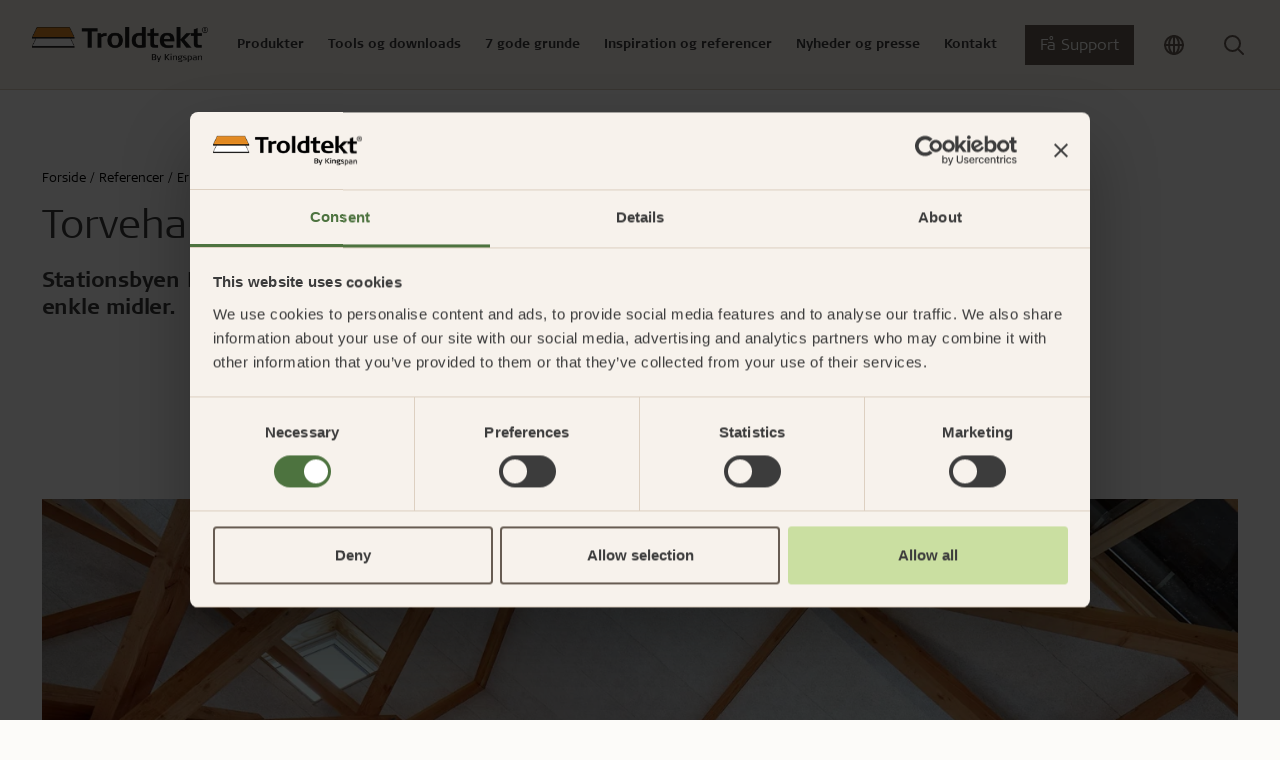

--- FILE ---
content_type: text/html; charset=utf-8
request_url: https://www.troldtekt.dk/referencer/erhverv/ry-torvehal/
body_size: 22166
content:
<!DOCTYPE html>
<html lang="da">
<head>
    <meta charset="utf-8"/>
    <meta name="viewport" content="width=device-width, initial-scale=1">
    <meta http-equiv="X-UA-Compatible" content="IE=Edge,chrome=1">
    
<title>Inspiration: Akustikloft i elegant torvehal | Troldtekt</title>
    
<meta name="description" content="Se, hvordan Troldtekt akustikloft pryder ny torvehal i Ry. P&#xE5; afstand er torvehallen lavm&#xE6;lt i sit formsprog, men der venter en overraskelse i interi&#xF8;ret. Solen skaber smukke skyggespil gennem bygningen, og n&#xE5;r m&#xF8;rket falder p&#xE5;, oplyses konstruktionen og de lyse Troldtektplader smukt nedefra. "/>

<meta property="og:type" content="website"/>
<meta property="og:title" content="Torvehallen i Ry"/>
<meta property="og:description" content="Stationsbyen Ry har f&#xE5;et en tr&#xE6;bygning, der samler et helt byrum med enkle midler."/>
<meta property="og:image" content="https://www.troldtekt.dk/media/f1udgyar/troldtekt_ry_torvehal_01-jpg.jpg?width=1080&amp;height=566&amp;v=1d87c1376157450" />
<meta property="og:image:type" content="image/jpeg" />
<meta property="og:image:width" content="1080" />
<meta property="og:image:height" content="566" />

<link rel="canonical" href="https://www.troldtekt.dk/referencer/erhverv/ry-torvehal/" />

    <link rel="alternate" hreflang="da" href="https://www.troldtekt.dk/referencer/erhverv/ry-torvehal/" />
    <link rel="alternate" hreflang="de" href="https://www.troldtekt.de/referenzen/buero-und-geschaefte/ry-torvehal/" />
    <link rel="alternate" hreflang="sv" href="https://www.troldtekt.se/referenser/kontor-och-affaerer/ry-torvehal/" />
    <link rel="alternate" hreflang="nl" href="https://www.troldtekt.nl/referenties/kantoor-en-winkel/ry-torvehal/" />
    <link rel="alternate" hreflang="en" href="https://www.troldtekt.com/references/office-buildings-and-shops/ry-torvehal/" />
    <link rel="alternate" hreflang="en-gb" href="https://www.troldtekt.co.uk/references/office-buildings-and-shops/ry-torvehal/" />
    <link rel="alternate" hreflang="en-nz" href="https://www.troldtekt.co.nz/references/office-buildings-and-shops/ry-torvehal/" />
    <link rel="alternate" hreflang="nb" href="https://www.troldtekt.no/referanser/kontorbygg-og-butikker/ry-torvehal/" />
    <link rel="alternate" hreflang="en-sg" href="https://www.troldtekt.sg/references/office-buildings-and-shops/ry-torvehal/" />
    <link rel="alternate" hreflang="fr-be" href="https://www.troldtekt.be/references/bureaux-commerces/ry-torvehal/" />

<script type="application/ld+json">
[
    {
      "@context": "https://schema.org",
      "@type": "Organization",
      "url": "https://www.troldtekt.dk",
      "logo": "https://www.troldtekt.dk/media/mtonytdt/troldtekt_logo_cmyk.png"
    },
    {
      "@context": "https://schema.org",
      "@type": "WebSite",
      "url": "https://www.troldtekt.dk",
      "potentialAction": {
            "@type": "SearchAction",
            "target": {
              "@type": "EntryPoint",
              "urlTemplate": "https://www.troldtekt.dk/soeg/?query={search_term_string}"
            },
            "query-input": "required name=search_term_string"
          }
              }
]
</script>

    
    
            <script nonce="RTUo3C9GBVJqb3pPjU5D6rFRfPWk08gfLeobYv&#x2B;FQX0=">
            window.dataLayer = window.dataLayer || [];
            (function(w,d,s,l,i){w[l]=w[l]||[];w[l].push({'gtm.start':
            new Date().getTime(),event:'gtm.js'});var f=d.getElementsByTagName(s)[0],
            j=d.createElement(s),dl=l!='dataLayer'?'&l='+l:'';j.async=true;j.src=
            'https://www.googletagmanager.com/gtm.js?id='+i+dl;f.parentNode.insertBefore(j,f);
            })(window,document,'script','dataLayer','GTM-5X5LRJZ');
            </script>


        <link rel="icon" type="image/x-icon" href="/favicon.ico" />
    
    <link rel="preconnect" href="https://use.typekit.net">
    <link rel="dns-prefetch" href="https://use.typekit.net">
    <link rel="preload" as="style" href="https://use.typekit.net/vdg8mii.css">

       
    <link rel="stylesheet" type="text/css" media="all" href="/troldtekt.css?v=haZiOgCVDf-nTgbxc-LybG0BiJV9gjk2WKbkddA0z9c" nonce="RTUo3C9GBVJqb3pPjU5D6rFRfPWk08gfLeobYv&#x2B;FQX0=" />
</head>
<body class="page-case ">

            <noscript>
                <iframe src="https://www.googletagmanager.com/ns.html?id=GTM-5X5LRJZ" height="0" width="0" style="display:none;visibility:hidden"></iframe>
            </noscript>


<header>
  <section class="position-relative theme-sand">
    


<nav class="js-mega-nav-toggle-target desktop">
  <ul role="navigation" class="mega-menu">


<li class="mega-menu-dropdown menuItem  ">
  <div class="mega-menu-header-wrapper">
    <div class="mega-menu-header icon">
      Produkter
      <div class="arrow icon-btn-outline">
        <svg xmlns="http://www.w3.org/2000/svg" width="16" height="17" viewbox="0 0 16 17" fill="none" class="">
    <path d="M6 12.5L10 8.5L6 4.5" stroke="currentColor" stroke-width="1.5" stroke-linecap="round" stroke-linejoin="round"></path>
</svg>

      </div>
    </div>
  </div>

  <div class="mega-menu-content">
    
  <div class="current-item-wrapper">
    <a href="/produkter/">
      G&#xE5; til produkter
      <svg xmlns="http://www.w3.org/2000/svg" width="16" height="17" viewbox="0 0 16 17" fill="none" class="">
    <path d="M6 12.5L10 8.5L6 4.5" stroke="currentColor" stroke-width="1.5" stroke-linecap="round" stroke-linejoin="round"></path>
</svg>

    </a>
    <div class="close-content icon icon-btn-outline"><svg xmlns="http://www.w3.org/2000/svg" width="24" height="25" viewbox="0 0 24 25" fill="none" class="">
  <path d="M18 6.25L6 18.25" stroke="currentColor" stroke-width="2" stroke-linecap="round" stroke-linejoin="round"></path>
  <path d="M6 6.25L18 18.25" stroke="currentColor" stroke-width="2" stroke-linecap="round" stroke-linejoin="round"></path>
</svg>
</div>
  </div>

<div class="content-wrapper">
  

<div class="mega-menu-components">


<div class="mega-menu-link-list">
  <div class="title">
      <a href="/produkter/sortiment/" target="">

    <div class="h3 icon">
      Troldtekt plader
      <div class="arrow icon-btn-outline">
        <svg xmlns="http://www.w3.org/2000/svg" width="16" height="17" viewbox="0 0 16 17" fill="none" class="">
    <path d="M6 12.5L10 8.5L6 4.5" stroke="currentColor" stroke-width="1.5" stroke-linecap="round" stroke-linejoin="round"></path>
</svg>

      </div>
    </div>

      </a>
  </div>
  <hr />
    <ul class="links-wrapper" id="mega-menu-links-Troldtekt-plader">
        <li class="">
          <a class="link" href="/produkter/sortiment/troldtekt-akustik/">
            Troldtekt&#xAE; akustik
          </a>
        </li>
        <li class="">
          <a class="link" href="/produkter/sortiment/troldtekt-akustik-plus/">
            Troldtekt&#xAE; akustik Plus
          </a>
        </li>
        <li class="">
          <a class="link" href="/produkter/sortiment/troldtekt-ventilation/">
            Troldtekt&#xAE; ventilation
          </a>
        </li>
        <li class="">
          <a class="link" href="/produkter/sortiment/troldtekt-agro/">
            Troldtekt&#xAE; agro
          </a>
        </li>
    </ul>
</div>

<div class="mega-menu-link-list">
  <div class="title">
      <a href="/produkter/sortiment/" target="">

    <div class="h3 icon">
      Troldtekt designl&#xF8;sninger
      <div class="arrow icon-btn-outline">
        <svg xmlns="http://www.w3.org/2000/svg" width="16" height="17" viewbox="0 0 16 17" fill="none" class="">
    <path d="M6 12.5L10 8.5L6 4.5" stroke="currentColor" stroke-width="1.5" stroke-linecap="round" stroke-linejoin="round"></path>
</svg>

      </div>
    </div>

      </a>
  </div>
  <hr />
    <ul class="links-wrapper" id="mega-menu-links-Troldtekt-designl&#xF8;sninger">
        <li class="">
          <a class="link" href="/produkter/sortiment/troldtekt-line/">
            Troldtekt&#xAE; line
          </a>
        </li>
        <li class="">
          <a class="link" href="/produkter/sortiment/troldtekt-line-design/">
            Troldtekt&#xAE; line design
          </a>
        </li>
        <li class="">
          <a class="link" href="/produkter/sortiment/troldtekt-v-line/">
            Troldtekt&#xAE; v-line
          </a>
        </li>
        <li class="">
          <a class="link" href="/produkter/sortiment/troldtekt-tilt-line/">
            Troldtekt&#xAE; tilt line
          </a>
        </li>
        <li class="">
          <a class="link" href="/produkter/sortiment/troldtekt-dots/">
            Troldtekt&#xAE; dots
          </a>
        </li>
        <li class="">
          <a class="link" href="/produkter/sortiment/troldtekt-curves/">
            Troldtekt&#xAE; curves
          </a>
        </li>
        <li class="hidden">
          <a class="link" href="/produkter/sortiment/troldtekt-tiles/">
            Troldtekt&#xAE; tiles
          </a>
        </li>
        <li class="hidden">
          <a class="link" href="/produkter/sortiment/troldtekt-tiles-t24/">
            Troldtekt&#xAE; tiles T24
          </a>
        </li>
        <li class="hidden">
          <a class="link" href="/produkter/sortiment/troldtekt-rhombe/">
            Troldtekt&#xAE; rhombe
          </a>
        </li>
        <li class="hidden">
          <a class="link" href="/produkter/sortiment/troldtekt-rhombe-mini/">
            Troldtekt&#xAE; rhombe mini
          </a>
        </li>
    </ul>
    <div class="dots">...</div>
    <div class="link show-all-btn">
      Se alle
      <svg xmlns="http://www.w3.org/2000/svg" width="16" height="17" viewbox="0 0 16 17" fill="none" class="">
    <path d="M6 12.5L10 8.5L6 4.5" stroke="currentColor" stroke-width="1.5" stroke-linecap="round" stroke-linejoin="round"></path>
</svg>

    </div>
</div>

<div class="mega-menu-link-list">
  <div class="title">
      <a href="/produkter/sortiment/skinnesystemer/" target="">

    <div class="h3 icon">
      Skinnesystemer
      <div class="arrow icon-btn-outline">
        <svg xmlns="http://www.w3.org/2000/svg" width="16" height="17" viewbox="0 0 16 17" fill="none" class="">
    <path d="M6 12.5L10 8.5L6 4.5" stroke="currentColor" stroke-width="1.5" stroke-linecap="round" stroke-linejoin="round"></path>
</svg>

      </div>
    </div>

      </a>
  </div>
  <hr />
    <ul class="links-wrapper" id="mega-menu-links-Skinnesystemer">
        <li class="">
          <a class="link" href="/produkter/sortiment/skinnesystemer/c60-skinnesystem/">
            C60-skinnesystem
          </a>
        </li>
        <li class="">
          <a class="link" href="/produkter/sortiment/skinnesystemer/synligt-t24-og-t35-skinnesystem/">
            Synligt T24- og T35-skinnesystem
          </a>
        </li>
        <li class="">
          <a class="link" href="/produkter/sortiment/skinnesystemer/t35-specialskinnesystemer-med-synlige-og-skjulte-skinner/">
            T35-specialskinnesystemer med synlige og skjulte skinner
          </a>
        </li>
    </ul>
</div>

<div class="mega-menu-link-list">
  <div class="title">
      <a href="/produktfordele/enkel-montering/" target="">

    <div class="h3 icon">
      Montering
      <div class="arrow icon-btn-outline">
        <svg xmlns="http://www.w3.org/2000/svg" width="16" height="17" viewbox="0 0 16 17" fill="none" class="">
    <path d="M6 12.5L10 8.5L6 4.5" stroke="currentColor" stroke-width="1.5" stroke-linecap="round" stroke-linejoin="round"></path>
</svg>

      </div>
    </div>

      </a>
  </div>
  <hr />
    <ul class="links-wrapper" id="mega-menu-links-Montering">
        <li class="">
          <a class="link" href="/produktfordele/enkel-montering/opbevaring-af-troldtekt/">
            Opbevaring af Troldtekt
          </a>
        </li>
        <li class="">
          <a class="link" href="/produktfordele/enkel-montering/montering-af-troldtekt/">
            Montering af Troldtekt
          </a>
        </li>
        <li class="">
          <a class="link" href="/produktfordele/enkel-montering/bearbejdning-af-troldtekt/">
            Bearbejdning af Troldtekt
          </a>
        </li>
        <li class="">
          <a class="link" href="/produktfordele/enkel-montering/rengoering-maling-og-reparation-af-troldtekt/">
            Reng&#xF8;ring, maling og reparation af Troldtekt
          </a>
        </li>
    </ul>
</div>

<div class="mega-menu-link-list">
  <div class="title">
      <a href="/produkter/sortiment/tilbehoer/" target="">

    <div class="h3 icon">
      Tilbeh&#xF8;r
      <div class="arrow icon-btn-outline">
        <svg xmlns="http://www.w3.org/2000/svg" width="16" height="17" viewbox="0 0 16 17" fill="none" class="">
    <path d="M6 12.5L10 8.5L6 4.5" stroke="currentColor" stroke-width="1.5" stroke-linecap="round" stroke-linejoin="round"></path>
</svg>

      </div>
    </div>

      </a>
  </div>
  <hr />
    <ul class="links-wrapper" id="mega-menu-links-Tilbeh&#xF8;r">
        <li class="">
          <a class="link" href="/produkter/sortiment/tilbehoer/skruer/">
            Skruer
          </a>
        </li>
        <li class="">
          <a class="link" href="/produkter/sortiment/tilbehoer/maling/">
            Maling
          </a>
        </li>
        <li class="">
          <a class="link" href="/produkter/sortiment/tilbehoer/inspektionslem/">
            Inspektionslem
          </a>
        </li>
        <li class="">
          <a class="link" href="/produkter/sortiment/tilbehoer/beslag/">
            Beslag
          </a>
        </li>
    </ul>
</div>

<div class="mega-menu-link-list">
  <div class="title">
      <a href="/produkter/" target="">

    <div class="h3 icon">
      Om Troldtekt akustikl&#xF8;sninger
      <div class="arrow icon-btn-outline">
        <svg xmlns="http://www.w3.org/2000/svg" width="16" height="17" viewbox="0 0 16 17" fill="none" class="">
    <path d="M6 12.5L10 8.5L6 4.5" stroke="currentColor" stroke-width="1.5" stroke-linecap="round" stroke-linejoin="round"></path>
</svg>

      </div>
    </div>

      </a>
  </div>
  <hr />
    <ul class="links-wrapper" id="mega-menu-links-Om-Troldtekt-akustikl&#xF8;sninger">
        <li class="">
          <a class="link" href="/produkter/raavarer/">
            R&#xE5;varer
          </a>
        </li>
        <li class="">
          <a class="link" href="/produkter/struktur-og-farver/">
            Struktur og farver
          </a>
        </li>
        <li class="">
          <a class="link" href="/produkter/faq/">
            FAQ
          </a>
        </li>
    </ul>
</div></div>

  

  <div class="hightlight-wrapper">
        <a href="/product-pages-new/troldtekt-akustik-plus/" target="">
      <div class="media-wrapper">
        <picture class="ratio ratio-3x2">
          <source media="(min-width: 960px)" srcset="/media/0ptmtnpo/troldtekt_troldtekt-plus-25_03.jpg?width=400&format=webp 400w" type="image/webp">
<source media="(min-width: 960px)" srcset="/media/0ptmtnpo/troldtekt_troldtekt-plus-25_03.jpg?width=400 400w" type="image/jpeg">
          <img src="/media/0ptmtnpo/troldtekt_troldtekt-plus-25_03.jpg?width=12&height=12" loading="lazy" style="object-position: 50% 50%; object-fit: cover;" alt="" data-credit="" />
        </picture>
      </div>
        </a>
        <a href="/product-pages-new/troldtekt-akustik-plus/" target="">
      <div class="hightlight-title">Troldtekt akustik Plus med fleece</div>
        </a>
        <a href="/product-pages-new/troldtekt-akustik-plus/" target="">
      <div class="hightlight-text">Med akustisk fleece: Et effektivt og let alternativ</div>
        </a>
  </div>

</div>
  </div>
</li>

<li class="mega-menu-dropdown menuItem  ">
  <div class="mega-menu-header-wrapper">
    <div class="mega-menu-header icon">
      Tools og downloads
      <div class="arrow icon-btn-outline">
        <svg xmlns="http://www.w3.org/2000/svg" width="16" height="17" viewbox="0 0 16 17" fill="none" class="">
    <path d="M6 12.5L10 8.5L6 4.5" stroke="currentColor" stroke-width="1.5" stroke-linecap="round" stroke-linejoin="round"></path>
</svg>

      </div>
    </div>
  </div>

  <div class="mega-menu-content">
    
  <div class="current-item-wrapper">
    <a href="/web-tools-og-downloads/">
      G&#xE5; til tools og downloads
      <svg xmlns="http://www.w3.org/2000/svg" width="16" height="17" viewbox="0 0 16 17" fill="none" class="">
    <path d="M6 12.5L10 8.5L6 4.5" stroke="currentColor" stroke-width="1.5" stroke-linecap="round" stroke-linejoin="round"></path>
</svg>

    </a>
    <div class="close-content icon icon-btn-outline"><svg xmlns="http://www.w3.org/2000/svg" width="24" height="25" viewbox="0 0 24 25" fill="none" class="">
  <path d="M18 6.25L6 18.25" stroke="currentColor" stroke-width="2" stroke-linecap="round" stroke-linejoin="round"></path>
  <path d="M6 6.25L18 18.25" stroke="currentColor" stroke-width="2" stroke-linecap="round" stroke-linejoin="round"></path>
</svg>
</div>
  </div>

<div class="content-wrapper">
  

<div class="mega-menu-components">


<div class="mega-menu-link-list">
  <div class="title">
      <a href="/web-tools-og-downloads/akustikberegner/" target="">

    <div class="h3 icon">
      Akustikberegner
      <div class="arrow icon-btn-outline">
        <svg xmlns="http://www.w3.org/2000/svg" width="16" height="17" viewbox="0 0 16 17" fill="none" class="">
    <path d="M6 12.5L10 8.5L6 4.5" stroke="currentColor" stroke-width="1.5" stroke-linecap="round" stroke-linejoin="round"></path>
</svg>

      </div>
    </div>

      </a>
  </div>
  <hr />
    <ul class="links-wrapper" id="mega-menu-links-Akustikberegner">
    </ul>
</div>

<div class="mega-menu-link-list">
  <div class="title">
      <a href="/web-tools-og-downloads/produktkonfigurator/" target="">

    <div class="h3 icon">
      Produktkonfigurator
      <div class="arrow icon-btn-outline">
        <svg xmlns="http://www.w3.org/2000/svg" width="16" height="17" viewbox="0 0 16 17" fill="none" class="">
    <path d="M6 12.5L10 8.5L6 4.5" stroke="currentColor" stroke-width="1.5" stroke-linecap="round" stroke-linejoin="round"></path>
</svg>

      </div>
    </div>

      </a>
  </div>
  <hr />
    <ul class="links-wrapper" id="mega-menu-links-Produktkonfigurator">
    </ul>
</div>

<div class="mega-menu-link-list">
  <div class="title">
      <a href="/downloadcenter/" target="">

    <div class="h3 icon">
      Downloadcenter
      <div class="arrow icon-btn-outline">
        <svg xmlns="http://www.w3.org/2000/svg" width="16" height="17" viewbox="0 0 16 17" fill="none" class="">
    <path d="M6 12.5L10 8.5L6 4.5" stroke="currentColor" stroke-width="1.5" stroke-linecap="round" stroke-linejoin="round"></path>
</svg>

      </div>
    </div>

      </a>
  </div>
  <hr />
    <ul class="links-wrapper" id="mega-menu-links-Downloadcenter">
        <li class="">
          <a class="link" href="https://www.troldtekt.dk/downloadcenter/?documentType=Monteringsvejledninger">
            Monteringsvejledninger
          </a>
        </li>
        <li class="">
          <a class="link" href="https://www.troldtekt.dk/downloadcenter/?documentType=Tekniske&#x2B;datablade">
            Tekniske datablade
          </a>
        </li>
        <li class="">
          <a class="link" href="https://www.troldtekt.dk/downloadcenter/?documentType=Lydm%C3%A5linger">
            Lydm&#xE5;linger
          </a>
        </li>
        <li class="">
          <a class="link" href="https://www.troldtekt.dk/downloadcenter/?documentType=EPD%27ere&#x2B;%28Environmental&#x2B;Product&#x2B;Declarations%29">
            EPD&#x27;er
          </a>
        </li>
        <li class="">
          <a class="link" href="https://www.troldtekt.dk/downloadcenter/?documentType=Dokumentationspakker">
            Dokumentationspakker
          </a>
        </li>
        <li class="">
          <a class="link" href="https://www.troldtekt.dk/downloadcenter/?documentType=Beskrivelsestekster">
            Beskrivelsestekster
          </a>
        </li>
        <li class="hidden">
          <a class="link" href="https://www.troldtekt.dk/downloadcenter/?documentType=Certifikater&#x2B;og&#x2B;godkendelser">
            Certifikater og godkendelser
          </a>
        </li>
        <li class="hidden">
          <a class="link" href="https://www.troldtekt.dk/downloadcenter/?documentType=CAD-tegninger">
            CAD-tegninger
          </a>
        </li>
    </ul>
    <div class="dots">...</div>
    <div class="link show-all-btn">
      Se alle
      <svg xmlns="http://www.w3.org/2000/svg" width="16" height="17" viewbox="0 0 16 17" fill="none" class="">
    <path d="M6 12.5L10 8.5L6 4.5" stroke="currentColor" stroke-width="1.5" stroke-linecap="round" stroke-linejoin="round"></path>
</svg>

    </div>
</div></div>

  

  <div class="hightlight-wrapper">
        <a href="/downloadcenter/" target="">
      <div class="media-wrapper">
        <picture class="ratio ratio-3x2">
          <source media="(min-width: 960px)" srcset="/media/mubldofg/troldtekt-hero-nyt-download-center.jpg?width=400&format=webp 400w" type="image/webp">
<source media="(min-width: 960px)" srcset="/media/mubldofg/troldtekt-hero-nyt-download-center.jpg?width=400 400w" type="image/jpeg">
          <img src="/media/mubldofg/troldtekt-hero-nyt-download-center.jpg?width=12&height=12" loading="lazy" style="object-position: 50% 50%; object-fit: cover;" alt="" data-credit="" />
        </picture>
      </div>
        </a>
        <a href="/downloadcenter/" target="">
      <div class="hightlight-title">Find dokumentation i vores Downloadcenter</div>
        </a>
  </div>

</div>
  </div>
</li>

<li class="mega-menu-dropdown menuItem  ">
  <div class="mega-menu-header-wrapper">
    <div class="mega-menu-header icon">
      7 gode grunde
      <div class="arrow icon-btn-outline">
        <svg xmlns="http://www.w3.org/2000/svg" width="16" height="17" viewbox="0 0 16 17" fill="none" class="">
    <path d="M6 12.5L10 8.5L6 4.5" stroke="currentColor" stroke-width="1.5" stroke-linecap="round" stroke-linejoin="round"></path>
</svg>

      </div>
    </div>
  </div>

  <div class="mega-menu-content">
    
  <div class="current-item-wrapper">
    <a href="/produktfordele/">
      G&#xE5; til 7 gode grunde
      <svg xmlns="http://www.w3.org/2000/svg" width="16" height="17" viewbox="0 0 16 17" fill="none" class="">
    <path d="M6 12.5L10 8.5L6 4.5" stroke="currentColor" stroke-width="1.5" stroke-linecap="round" stroke-linejoin="round"></path>
</svg>

    </a>
    <div class="close-content icon icon-btn-outline"><svg xmlns="http://www.w3.org/2000/svg" width="24" height="25" viewbox="0 0 24 25" fill="none" class="">
  <path d="M18 6.25L6 18.25" stroke="currentColor" stroke-width="2" stroke-linecap="round" stroke-linejoin="round"></path>
  <path d="M6 6.25L18 18.25" stroke="currentColor" stroke-width="2" stroke-linecap="round" stroke-linejoin="round"></path>
</svg>
</div>
  </div>

<div class="content-wrapper">
  

<div class="mega-menu-components">


<div class="mega-menu-link-list">
  <div class="title">
      <a href="/produktfordele/god-akustik/" target="">

    <div class="h3 icon">
      God akustik
      <div class="arrow icon-btn-outline">
        <svg xmlns="http://www.w3.org/2000/svg" width="16" height="17" viewbox="0 0 16 17" fill="none" class="">
    <path d="M6 12.5L10 8.5L6 4.5" stroke="currentColor" stroke-width="1.5" stroke-linecap="round" stroke-linejoin="round"></path>
</svg>

      </div>
    </div>

      </a>
  </div>
  <hr />
    <ul class="links-wrapper" id="mega-menu-links-God-akustik">
        <li class="">
          <a class="link" href="/produktfordele/god-akustik/akustik-for-viderekommende/">
            Akustik for viderekommende
          </a>
        </li>
        <li class="">
          <a class="link" href="/produktfordele/god-akustik/lydmaalinger-og-eksempler/">
            Lydm&#xE5;linger og eksempler
          </a>
        </li>
        <li class="">
          <a class="link" href="/produktfordele/god-akustik/myndighedernes-krav/">
            Myndighedernes krav
          </a>
        </li>
        <li class="">
          <a class="link" href="/produktfordele/god-akustik/introduktion-til-akustik/">
            Introduktion til akustik
          </a>
        </li>
        <li class="">
          <a class="link" href="/produktfordele/god-akustik/god-akustik-med-troldtekt/">
            God akustik med Troldtekt
          </a>
        </li>
        <li class="">
          <a class="link" href="/produktfordele/god-akustik/beregn-akustikken-i-et-rum/">
            Beregn akustikken i et rum
          </a>
        </li>
    </ul>
</div>

<div class="mega-menu-link-list">
  <div class="title">
      <a href="/produktfordele/enkel-montering/" target="">

    <div class="h3 icon">
      Enkel montering
      <div class="arrow icon-btn-outline">
        <svg xmlns="http://www.w3.org/2000/svg" width="16" height="17" viewbox="0 0 16 17" fill="none" class="">
    <path d="M6 12.5L10 8.5L6 4.5" stroke="currentColor" stroke-width="1.5" stroke-linecap="round" stroke-linejoin="round"></path>
</svg>

      </div>
    </div>

      </a>
  </div>
  <hr />
    <ul class="links-wrapper" id="mega-menu-links-Enkel-montering">
        <li class="">
          <a class="link" href="/produktfordele/enkel-montering/opbevaring-af-troldtekt/">
            Opbevaring af Troldtekt
          </a>
        </li>
        <li class="">
          <a class="link" href="/produktfordele/enkel-montering/montering-af-troldtekt/">
            Montering af Troldtekt
          </a>
        </li>
        <li class="">
          <a class="link" href="/produktfordele/enkel-montering/bearbejdning-af-troldtekt/">
            Bearbejdning af Troldtekt
          </a>
        </li>
        <li class="">
          <a class="link" href="/produktfordele/enkel-montering/rengoering-maling-og-reparation-af-troldtekt/">
            Reng&#xF8;ring, maling og reparation af Troldtekt
          </a>
        </li>
    </ul>
</div>

<div class="mega-menu-link-list">
  <div class="title">
      <a href="/produktfordele/dokumenterede-baeredygtighedstiltag/" target="">

    <div class="h3 icon">
      Dokumenterede b&#xE6;redygtighedstiltag
      <div class="arrow icon-btn-outline">
        <svg xmlns="http://www.w3.org/2000/svg" width="16" height="17" viewbox="0 0 16 17" fill="none" class="">
    <path d="M6 12.5L10 8.5L6 4.5" stroke="currentColor" stroke-width="1.5" stroke-linecap="round" stroke-linejoin="round"></path>
</svg>

      </div>
    </div>

      </a>
  </div>
  <hr />
    <ul class="links-wrapper" id="mega-menu-links-Dokumenterede-b&#xE6;redygtighedstiltag">
        <li class="">
          <a class="link" href="/produktfordele/dokumenterede-baeredygtighedstiltag/cradle-to-cradle/">
            Cradle to cradle
          </a>
        </li>
        <li class="">
          <a class="link" href="/produktfordele/dokumenterede-baeredygtighedstiltag/certificeret-byggeri/">
            Certificeret byggeri
          </a>
        </li>
        <li class="">
          <a class="link" href="/produktfordele/dokumenterede-baeredygtighedstiltag/produktlivscyklus/">
            Produktlivscyklus
          </a>
        </li>
        <li class="">
          <a class="link" href="/produktfordele/dokumenterede-baeredygtighedstiltag/miljoevaredeklarationer-epd/">
            Milj&#xF8;varedeklarationer (EPD)
          </a>
        </li>
        <li class="">
          <a class="link" href="/produktfordele/dokumenterede-baeredygtighedstiltag/fns-verdensmaal/">
            FN&#x27;s verdensm&#xE5;l
          </a>
        </li>
        <li class="">
          <a class="link" href="/produktfordele/dokumenterede-baeredygtighedstiltag/esg/">
            ESG
          </a>
        </li>
        <li class="hidden">
          <a class="link" href="/produktfordele/dokumenterede-baeredygtighedstiltag/fsc/">
            FSC
          </a>
        </li>
        <li class="hidden">
          <a class="link" href="/produktfordele/dokumenterede-baeredygtighedstiltag/pefc-certificering/">
            PEFC-certificering
          </a>
        </li>
        <li class="hidden">
          <a class="link" href="/produktfordele/dokumenterede-baeredygtighedstiltag/troldtekt-og-planet-passionate/">
            Troldtekt og Planet Passionate
          </a>
        </li>
    </ul>
    <div class="dots">...</div>
    <div class="link show-all-btn">
      Se alle
      <svg xmlns="http://www.w3.org/2000/svg" width="16" height="17" viewbox="0 0 16 17" fill="none" class="">
    <path d="M6 12.5L10 8.5L6 4.5" stroke="currentColor" stroke-width="1.5" stroke-linecap="round" stroke-linejoin="round"></path>
</svg>

    </div>
</div>

<div class="mega-menu-link-list">
  <div class="title">
      <a href="/produktfordele/sundt-indeklima/" target="">

    <div class="h3 icon">
      Sundt indeklima
      <div class="arrow icon-btn-outline">
        <svg xmlns="http://www.w3.org/2000/svg" width="16" height="17" viewbox="0 0 16 17" fill="none" class="">
    <path d="M6 12.5L10 8.5L6 4.5" stroke="currentColor" stroke-width="1.5" stroke-linecap="round" stroke-linejoin="round"></path>
</svg>

      </div>
    </div>

      </a>
  </div>
  <hr />
    <ul class="links-wrapper" id="mega-menu-links-Sundt-indeklima">
        <li class="">
          <a class="link" href="/produktfordele/sundt-indeklima/maerkninger-for-et-sundt-indeklima/">
            M&#xE6;rkninger for et sundt indeklima
          </a>
        </li>
        <li class="">
          <a class="link" href="/produktfordele/sundt-indeklima/troldtekt-og-det-sunde-indeklima/">
            Troldtekt og det sunde indeklima
          </a>
        </li>
    </ul>
</div>

<div class="mega-menu-link-list">
  <div class="title">
      <a href="/produktfordele/robust-og-holdbar/" target="">

    <div class="h3 icon">
      Robust og holdbar
      <div class="arrow icon-btn-outline">
        <svg xmlns="http://www.w3.org/2000/svg" width="16" height="17" viewbox="0 0 16 17" fill="none" class="">
    <path d="M6 12.5L10 8.5L6 4.5" stroke="currentColor" stroke-width="1.5" stroke-linecap="round" stroke-linejoin="round"></path>
</svg>

      </div>
    </div>

      </a>
  </div>
  <hr />
    <ul class="links-wrapper" id="mega-menu-links-Robust-og-holdbar">
        <li class="">
          <a class="link" href="/produktfordele/robust-og-holdbar/lang-levetid/">
            Lang levetid
          </a>
        </li>
        <li class="">
          <a class="link" href="/produktfordele/robust-og-holdbar/fugttolerance/">
            Fugttolerance
          </a>
        </li>
        <li class="">
          <a class="link" href="/produktfordele/robust-og-holdbar/boldskud/">
            Boldskud
          </a>
        </li>
    </ul>
</div>

<div class="mega-menu-link-list">
  <div class="title">
      <a href="/produktfordele/brandsikring/" target="">

    <div class="h3 icon">
      Effektiv brandsikring
      <div class="arrow icon-btn-outline">
        <svg xmlns="http://www.w3.org/2000/svg" width="16" height="17" viewbox="0 0 16 17" fill="none" class="">
    <path d="M6 12.5L10 8.5L6 4.5" stroke="currentColor" stroke-width="1.5" stroke-linecap="round" stroke-linejoin="round"></path>
</svg>

      </div>
    </div>

      </a>
  </div>
  <hr />
    <ul class="links-wrapper" id="mega-menu-links-Effektiv-brandsikring">
    </ul>
</div></div>

  

  <div class="hightlight-wrapper">
        <a href="/produktfordele/personlig-raadgivning/" target="">
      <div class="media-wrapper">
        <picture class="ratio ratio-3x2">
          <source media="(min-width: 960px)" srcset="/media/m4kjmgng/sal02.jpg?width=400&format=webp 400w" type="image/webp">
<source media="(min-width: 960px)" srcset="/media/m4kjmgng/sal02.jpg?width=400 400w" type="image/jpeg">
          <img src="/media/m4kjmgng/sal02.jpg?width=12&height=12" loading="lazy" style="object-position: 50% 50%; object-fit: cover;" alt="" data-credit="" />
        </picture>
      </div>
        </a>
        <a href="/produktfordele/personlig-raadgivning/" target="">
      <div class="hightlight-title">Personlig r&#xE5;dgiving</div>
        </a>
        <a href="/produktfordele/personlig-raadgivning/" target="">
      <div class="hightlight-text">Troldtekts team st&#xE5;r klar til at hj&#xE6;lpe dig b&#xE5;de f&#xF8;r, under og efter dit valg af akustiklofter.</div>
        </a>
  </div>

</div>
  </div>
</li>

<li class="mega-menu-dropdown menuItem  ">
  <div class="mega-menu-header-wrapper">
    <div class="mega-menu-header icon">
      Inspiration og referencer
      <div class="arrow icon-btn-outline">
        <svg xmlns="http://www.w3.org/2000/svg" width="16" height="17" viewbox="0 0 16 17" fill="none" class="">
    <path d="M6 12.5L10 8.5L6 4.5" stroke="currentColor" stroke-width="1.5" stroke-linecap="round" stroke-linejoin="round"></path>
</svg>

      </div>
    </div>
  </div>

  <div class="mega-menu-content">
    
  <div class="current-item-wrapper">
    <a href="/temaer/">
      G&#xE5; til inspiration og referencer
      <svg xmlns="http://www.w3.org/2000/svg" width="16" height="17" viewbox="0 0 16 17" fill="none" class="">
    <path d="M6 12.5L10 8.5L6 4.5" stroke="currentColor" stroke-width="1.5" stroke-linecap="round" stroke-linejoin="round"></path>
</svg>

    </a>
    <div class="close-content icon icon-btn-outline"><svg xmlns="http://www.w3.org/2000/svg" width="24" height="25" viewbox="0 0 24 25" fill="none" class="">
  <path d="M18 6.25L6 18.25" stroke="currentColor" stroke-width="2" stroke-linecap="round" stroke-linejoin="round"></path>
  <path d="M6 6.25L18 18.25" stroke="currentColor" stroke-width="2" stroke-linecap="round" stroke-linejoin="round"></path>
</svg>
</div>
  </div>

<div class="content-wrapper">
  

<div class="mega-menu-components">


<div class="mega-menu-link-list">
  <div class="title">
      <a href="/temaer/" target="">

    <div class="h3 icon">
      Vidensartikler
      <div class="arrow icon-btn-outline">
        <svg xmlns="http://www.w3.org/2000/svg" width="16" height="17" viewbox="0 0 16 17" fill="none" class="">
    <path d="M6 12.5L10 8.5L6 4.5" stroke="currentColor" stroke-width="1.5" stroke-linecap="round" stroke-linejoin="round"></path>
</svg>

      </div>
    </div>

      </a>
  </div>
  <hr />
    <ul class="links-wrapper" id="mega-menu-links-Vidensartikler">
        <li class="">
          <a class="link" href="/temaer/renovering-og-transformation/">
            Renovering og transformation
          </a>
        </li>
        <li class="">
          <a class="link" href="/temaer/fremtidens-sunde-skoler/">
            Fremtidens sunde skoler
          </a>
        </li>
        <li class="">
          <a class="link" href="/temaer/bedre-boerneinstitutioner/">
            Bedre b&#xF8;rneinstitutioner
          </a>
        </li>
        <li class="">
          <a class="link" href="/temaer/baeredygtighed-i-byggeriet/">
            B&#xE6;redygtighed i byggeriet
          </a>
        </li>
        <li class="">
          <a class="link" href="/temaer/trae-i-byggeriet/">
            Tr&#xE6; i byggeriet
          </a>
        </li>
        <li class="">
          <a class="link" href="/temaer/seniorarkitektur/">
            Seniorarkitektur
          </a>
        </li>
        <li class="hidden">
          <a class="link" href="/temaer/design-af-kontorbyggeri/">
            Design af kontorbyggeri
          </a>
        </li>
    </ul>
    <div class="dots">...</div>
    <div class="link show-all-btn">
      Se alle
      <svg xmlns="http://www.w3.org/2000/svg" width="16" height="17" viewbox="0 0 16 17" fill="none" class="">
    <path d="M6 12.5L10 8.5L6 4.5" stroke="currentColor" stroke-width="1.5" stroke-linecap="round" stroke-linejoin="round"></path>
</svg>

    </div>
</div>

<div class="mega-menu-link-list">
  <div class="title">
      <a href="/referencer/" target="">

    <div class="h3 icon">
      Referencer
      <div class="arrow icon-btn-outline">
        <svg xmlns="http://www.w3.org/2000/svg" width="16" height="17" viewbox="0 0 16 17" fill="none" class="">
    <path d="M6 12.5L10 8.5L6 4.5" stroke="currentColor" stroke-width="1.5" stroke-linecap="round" stroke-linejoin="round"></path>
</svg>

      </div>
    </div>

      </a>
  </div>
  <hr />
    <ul class="links-wrapper" id="mega-menu-links-Referencer">
        <li class="">
          <a class="link" href="/referencer/undervisning/">
            Undervisning
          </a>
        </li>
        <li class="">
          <a class="link" href="/referencer/erhverv/">
            Erhverv
          </a>
        </li>
        <li class="">
          <a class="link" href="/referencer/boern-unge/">
            B&#xF8;rn &amp; Unge
          </a>
        </li>
        <li class="">
          <a class="link" href="/referencer/boligbyggeri/">
            Boligbyggeri
          </a>
        </li>
        <li class="">
          <a class="link" href="/referencer/hotel-restaurant/">
            Hotel &amp; Restaurant
          </a>
        </li>
        <li class="">
          <a class="link" href="/referencer/sport/">
            Sport
          </a>
        </li>
        <li class="hidden">
          <a class="link" href="/referencer/sundhed-pleje/">
            Sundhed &amp; Pleje
          </a>
        </li>
    </ul>
    <div class="dots">...</div>
    <div class="link show-all-btn">
      Se alle
      <svg xmlns="http://www.w3.org/2000/svg" width="16" height="17" viewbox="0 0 16 17" fill="none" class="">
    <path d="M6 12.5L10 8.5L6 4.5" stroke="currentColor" stroke-width="1.5" stroke-linecap="round" stroke-linejoin="round"></path>
</svg>

    </div>
</div></div>

  

  <div class="hightlight-wrapper">
        <a href="/temaer/fremtidens-sunde-skoler/" target="">
      <div class="media-wrapper">
        <picture class="ratio ratio-3x2">
          <source media="(min-width: 960px)" srcset="/media/4xicz1hl/troldtekt_sommerbaek_boernehus_skole_01.jpg?width=400&format=webp 400w" type="image/webp">
<source media="(min-width: 960px)" srcset="/media/4xicz1hl/troldtekt_sommerbaek_boernehus_skole_01.jpg?width=400 400w" type="image/jpeg">
          <img src="/media/4xicz1hl/troldtekt_sommerbaek_boernehus_skole_01.jpg?width=12&height=12" loading="lazy" style="object-position: 50% 50%; object-fit: cover;" alt="Loftsbekl&#xE6;dning med akustikplader fra Troldtekt i skolebyggeri" data-credit="" />
        </picture>
      </div>
        </a>
        <a href="/temaer/fremtidens-sunde-skoler/" target="">
      <div class="hightlight-title">Fremtidens sunde skoler</div>
        </a>
        <a href="/temaer/fremtidens-sunde-skoler/" target="">
      <div class="hightlight-text">L&#xE6;s om udfordringer og byggetekniske l&#xF8;sninger i moderne skoler. Se ogs&#xE5;, hvilken forskel Troldtekt g&#xF8;r for indeklimaet i skolerne.</div>
        </a>
  </div>

</div>
  </div>
</li>

<li class="mega-menu-dropdown menuItem  ">
  <div class="mega-menu-header-wrapper">
    <div class="mega-menu-header icon">
      Nyheder og presse
      <div class="arrow icon-btn-outline">
        <svg xmlns="http://www.w3.org/2000/svg" width="16" height="17" viewbox="0 0 16 17" fill="none" class="">
    <path d="M6 12.5L10 8.5L6 4.5" stroke="currentColor" stroke-width="1.5" stroke-linecap="round" stroke-linejoin="round"></path>
</svg>

      </div>
    </div>
  </div>

  <div class="mega-menu-content">
    
  <div class="current-item-wrapper">
    <a href="/nyheder-og-presse/">
      G&#xE5; til nyheder og presse
      <svg xmlns="http://www.w3.org/2000/svg" width="16" height="17" viewbox="0 0 16 17" fill="none" class="">
    <path d="M6 12.5L10 8.5L6 4.5" stroke="currentColor" stroke-width="1.5" stroke-linecap="round" stroke-linejoin="round"></path>
</svg>

    </a>
    <div class="close-content icon icon-btn-outline"><svg xmlns="http://www.w3.org/2000/svg" width="24" height="25" viewbox="0 0 24 25" fill="none" class="">
  <path d="M18 6.25L6 18.25" stroke="currentColor" stroke-width="2" stroke-linecap="round" stroke-linejoin="round"></path>
  <path d="M6 6.25L18 18.25" stroke="currentColor" stroke-width="2" stroke-linecap="round" stroke-linejoin="round"></path>
</svg>
</div>
  </div>

<div class="content-wrapper">
  

<div class="mega-menu-components">


<div class="mega-menu-link-list">
  <div class="title">
      <a href="/nyheder-og-presse/nyheder/" target="">

    <div class="h3 icon">
      Nyheder
      <div class="arrow icon-btn-outline">
        <svg xmlns="http://www.w3.org/2000/svg" width="16" height="17" viewbox="0 0 16 17" fill="none" class="">
    <path d="M6 12.5L10 8.5L6 4.5" stroke="currentColor" stroke-width="1.5" stroke-linecap="round" stroke-linejoin="round"></path>
</svg>

      </div>
    </div>

      </a>
  </div>
  <hr />
    <ul class="links-wrapper" id="mega-menu-links-Nyheder">
    </ul>
</div>

<div class="mega-menu-link-list">
  <div class="title">
      <a href="/nyheder-og-presse/presse/" target="">

    <div class="h3 icon">
      Pressemeddelelser
      <div class="arrow icon-btn-outline">
        <svg xmlns="http://www.w3.org/2000/svg" width="16" height="17" viewbox="0 0 16 17" fill="none" class="">
    <path d="M6 12.5L10 8.5L6 4.5" stroke="currentColor" stroke-width="1.5" stroke-linecap="round" stroke-linejoin="round"></path>
</svg>

      </div>
    </div>

      </a>
  </div>
  <hr />
    <ul class="links-wrapper" id="mega-menu-links-Pressemeddelelser">
    </ul>
</div>

<div class="mega-menu-link-list">
  <div class="title">
      <a href="/nyheder-og-presse/pressebilleder-og-logoer/" target="">

    <div class="h3 icon">
      Pressebilleder
      <div class="arrow icon-btn-outline">
        <svg xmlns="http://www.w3.org/2000/svg" width="16" height="17" viewbox="0 0 16 17" fill="none" class="">
    <path d="M6 12.5L10 8.5L6 4.5" stroke="currentColor" stroke-width="1.5" stroke-linecap="round" stroke-linejoin="round"></path>
</svg>

      </div>
    </div>

      </a>
  </div>
  <hr />
    <ul class="links-wrapper" id="mega-menu-links-Pressebilleder">
    </ul>
</div>

<div class="mega-menu-link-list">
  <div class="title">
      <a href="/nyheder-og-presse/troldtekt-videoer/" target="">

    <div class="h3 icon">
      Troldtekt videoer
      <div class="arrow icon-btn-outline">
        <svg xmlns="http://www.w3.org/2000/svg" width="16" height="17" viewbox="0 0 16 17" fill="none" class="">
    <path d="M6 12.5L10 8.5L6 4.5" stroke="currentColor" stroke-width="1.5" stroke-linecap="round" stroke-linejoin="round"></path>
</svg>

      </div>
    </div>

      </a>
  </div>
  <hr />
    <ul class="links-wrapper" id="mega-menu-links-Troldtekt-videoer">
    </ul>
</div></div>

  


</div>
  </div>
</li>

<li class="mega-menu-dropdown menuItem  ">
  <div class="mega-menu-header-wrapper">
    <div class="mega-menu-header icon">
      Kontakt
      <div class="arrow icon-btn-outline">
        <svg xmlns="http://www.w3.org/2000/svg" width="16" height="17" viewbox="0 0 16 17" fill="none" class="">
    <path d="M6 12.5L10 8.5L6 4.5" stroke="currentColor" stroke-width="1.5" stroke-linecap="round" stroke-linejoin="round"></path>
</svg>

      </div>
    </div>
  </div>

  <div class="mega-menu-content">
    
  <div class="current-item-wrapper">
    <a href="/kontakt/">
      G&#xE5; til kontakt
      <svg xmlns="http://www.w3.org/2000/svg" width="16" height="17" viewbox="0 0 16 17" fill="none" class="">
    <path d="M6 12.5L10 8.5L6 4.5" stroke="currentColor" stroke-width="1.5" stroke-linecap="round" stroke-linejoin="round"></path>
</svg>

    </a>
    <div class="close-content icon icon-btn-outline"><svg xmlns="http://www.w3.org/2000/svg" width="24" height="25" viewbox="0 0 24 25" fill="none" class="">
  <path d="M18 6.25L6 18.25" stroke="currentColor" stroke-width="2" stroke-linecap="round" stroke-linejoin="round"></path>
  <path d="M6 6.25L18 18.25" stroke="currentColor" stroke-width="2" stroke-linecap="round" stroke-linejoin="round"></path>
</svg>
</div>
  </div>

<div class="content-wrapper">
  

<div class="mega-menu-components">


<div class="mega-menu-link-list">
  <div class="title">
      <a href="/kontakt/afdelinger/" target="">

    <div class="h3 icon">
      Afdelinger
      <div class="arrow icon-btn-outline">
        <svg xmlns="http://www.w3.org/2000/svg" width="16" height="17" viewbox="0 0 16 17" fill="none" class="">
    <path d="M6 12.5L10 8.5L6 4.5" stroke="currentColor" stroke-width="1.5" stroke-linecap="round" stroke-linejoin="round"></path>
</svg>

      </div>
    </div>

      </a>
  </div>
  <hr />
    <ul class="links-wrapper" id="mega-menu-links-Afdelinger">
    </ul>
</div>

<div class="mega-menu-link-list">
  <div class="title">
      <a href="/kontakt/showrooms/" target="">

    <div class="h3 icon">
      Showrooms
      <div class="arrow icon-btn-outline">
        <svg xmlns="http://www.w3.org/2000/svg" width="16" height="17" viewbox="0 0 16 17" fill="none" class="">
    <path d="M6 12.5L10 8.5L6 4.5" stroke="currentColor" stroke-width="1.5" stroke-linecap="round" stroke-linejoin="round"></path>
</svg>

      </div>
    </div>

      </a>
  </div>
  <hr />
    <ul class="links-wrapper" id="mega-menu-links-Showrooms">
        <li class="">
          <a class="link" href="/kontakt/showrooms/aarhus/">
            Aarhus
          </a>
        </li>
        <li class="">
          <a class="link" href="/kontakt/showrooms/koebenhavn/">
            K&#xF8;benhavn
          </a>
        </li>
        <li class="">
          <a class="link" href="/kontakt/showrooms/byggecentrum/">
            Byggecentrum
          </a>
        </li>
    </ul>
</div>

<div class="mega-menu-link-list">
  <div class="title">
      <a href="/kontakt/find-forhandler/" target="">

    <div class="h3 icon">
      Find forhandler
      <div class="arrow icon-btn-outline">
        <svg xmlns="http://www.w3.org/2000/svg" width="16" height="17" viewbox="0 0 16 17" fill="none" class="">
    <path d="M6 12.5L10 8.5L6 4.5" stroke="currentColor" stroke-width="1.5" stroke-linecap="round" stroke-linejoin="round"></path>
</svg>

      </div>
    </div>

      </a>
  </div>
  <hr />
    <ul class="links-wrapper" id="mega-menu-links-Find-forhandler">
    </ul>
</div></div>

  


</div>
  </div>
</li>  </ul>
</nav>

<nav class="js-mega-nav-toggle-target mobile">
  <div class="mobile-top">
    <div class="go-back">
      <span class="hidden">
        <svg xmlns="http://www.w3.org/2000/svg" width="16" height="17" viewbox="0 0 16 17" fill="none" class="">
    <path d="M6 12.5L10 8.5L6 4.5" stroke="currentColor" stroke-width="1.5" stroke-linecap="round" stroke-linejoin="round"></path>
</svg>

        Tilbage
      </span>
    </div>
    <div class="close-menu"><svg xmlns="http://www.w3.org/2000/svg" width="24" height="25" viewbox="0 0 24 25" fill="none" class="">
  <path d="M18 6.25L6 18.25" stroke="currentColor" stroke-width="2" stroke-linecap="round" stroke-linejoin="round"></path>
  <path d="M6 6.25L18 18.25" stroke="currentColor" stroke-width="2" stroke-linecap="round" stroke-linejoin="round"></path>
</svg>
</div>
  </div>

  <div class="mega-menu-content-wrapper">
    <ul role="navigation" class="mega-menu theme theme-sand">


<li class="mega-menu-dropdown menuItem  ">
  <div class="mega-menu-header-wrapper">
    <div class="mega-menu-header icon">
      Produkter
      <div class="arrow icon-btn-outline">
        <svg xmlns="http://www.w3.org/2000/svg" width="16" height="17" viewbox="0 0 16 17" fill="none" class="">
    <path d="M6 12.5L10 8.5L6 4.5" stroke="currentColor" stroke-width="1.5" stroke-linecap="round" stroke-linejoin="round"></path>
</svg>

      </div>
    </div>
  </div>

  <div class="mega-menu-content">
    
<div class="content-title">Produkter</div>

<div class="content-wrapper">
  

<div class="mega-menu-components">


<div class="mega-menu-link-list">
  <div class="title">

      <div class="icon">
        Troldtekt plader
        <div class="arrow icon-btn-outline">
          <svg xmlns="http://www.w3.org/2000/svg" width="16" height="17" viewbox="0 0 16 17" fill="none" class="">
    <path d="M6 12.5L10 8.5L6 4.5" stroke="currentColor" stroke-width="1.5" stroke-linecap="round" stroke-linejoin="round"></path>
</svg>

        </div>
      </div>

  </div>
  <hr/>
    <div class="links-wrapper">
      <div class="links-title">Troldtekt plader</div>
      <ul class="links">
          <li>
            <a class="link" href="/produkter/sortiment/troldtekt-akustik/">
              Troldtekt&#xAE; akustik
            </a>
          </li>
          <hr/>
          <li>
            <a class="link" href="/produkter/sortiment/troldtekt-akustik-plus/">
              Troldtekt&#xAE; akustik Plus
            </a>
          </li>
          <hr/>
          <li>
            <a class="link" href="/produkter/sortiment/troldtekt-ventilation/">
              Troldtekt&#xAE; ventilation
            </a>
          </li>
          <hr/>
          <li>
            <a class="link" href="/produkter/sortiment/troldtekt-agro/">
              Troldtekt&#xAE; agro
            </a>
          </li>
          <hr/>
      </ul>
        <div class="current-item-wrapper">
          <a href="/produkter/sortiment/">
            G&#xE5; til troldtekt plader
            <svg xmlns="http://www.w3.org/2000/svg" width="16" height="17" viewbox="0 0 16 17" fill="none" class="">
    <path d="M6 12.5L10 8.5L6 4.5" stroke="currentColor" stroke-width="1.5" stroke-linecap="round" stroke-linejoin="round"></path>
</svg>

          </a>
          <div class="close-content icon icon-btn-outline"><svg xmlns="http://www.w3.org/2000/svg" width="24" height="25" viewbox="0 0 24 25" fill="none" class="">
  <path d="M18 6.25L6 18.25" stroke="currentColor" stroke-width="2" stroke-linecap="round" stroke-linejoin="round"></path>
  <path d="M6 6.25L18 18.25" stroke="currentColor" stroke-width="2" stroke-linecap="round" stroke-linejoin="round"></path>
</svg>
</div>
        </div>
    </div>
</div>

<div class="mega-menu-link-list">
  <div class="title">

      <div class="icon">
        Troldtekt designl&#xF8;sninger
        <div class="arrow icon-btn-outline">
          <svg xmlns="http://www.w3.org/2000/svg" width="16" height="17" viewbox="0 0 16 17" fill="none" class="">
    <path d="M6 12.5L10 8.5L6 4.5" stroke="currentColor" stroke-width="1.5" stroke-linecap="round" stroke-linejoin="round"></path>
</svg>

        </div>
      </div>

  </div>
  <hr/>
    <div class="links-wrapper">
      <div class="links-title">Troldtekt designl&#xF8;sninger</div>
      <ul class="links">
          <li>
            <a class="link" href="/produkter/sortiment/troldtekt-line/">
              Troldtekt&#xAE; line
            </a>
          </li>
          <hr/>
          <li>
            <a class="link" href="/produkter/sortiment/troldtekt-line-design/">
              Troldtekt&#xAE; line design
            </a>
          </li>
          <hr/>
          <li>
            <a class="link" href="/produkter/sortiment/troldtekt-v-line/">
              Troldtekt&#xAE; v-line
            </a>
          </li>
          <hr/>
          <li>
            <a class="link" href="/produkter/sortiment/troldtekt-tilt-line/">
              Troldtekt&#xAE; tilt line
            </a>
          </li>
          <hr/>
          <li>
            <a class="link" href="/produkter/sortiment/troldtekt-dots/">
              Troldtekt&#xAE; dots
            </a>
          </li>
          <hr/>
          <li>
            <a class="link" href="/produkter/sortiment/troldtekt-curves/">
              Troldtekt&#xAE; curves
            </a>
          </li>
          <hr/>
          <li>
            <a class="link" href="/produkter/sortiment/troldtekt-tiles/">
              Troldtekt&#xAE; tiles
            </a>
          </li>
          <hr/>
          <li>
            <a class="link" href="/produkter/sortiment/troldtekt-tiles-t24/">
              Troldtekt&#xAE; tiles T24
            </a>
          </li>
          <hr/>
          <li>
            <a class="link" href="/produkter/sortiment/troldtekt-rhombe/">
              Troldtekt&#xAE; rhombe
            </a>
          </li>
          <hr/>
          <li>
            <a class="link" href="/produkter/sortiment/troldtekt-rhombe-mini/">
              Troldtekt&#xAE; rhombe mini
            </a>
          </li>
          <hr/>
      </ul>
        <div class="current-item-wrapper">
          <a href="/produkter/sortiment/">
            G&#xE5; til troldtekt designl&#xF8;sninger
            <svg xmlns="http://www.w3.org/2000/svg" width="16" height="17" viewbox="0 0 16 17" fill="none" class="">
    <path d="M6 12.5L10 8.5L6 4.5" stroke="currentColor" stroke-width="1.5" stroke-linecap="round" stroke-linejoin="round"></path>
</svg>

          </a>
          <div class="close-content icon icon-btn-outline"><svg xmlns="http://www.w3.org/2000/svg" width="24" height="25" viewbox="0 0 24 25" fill="none" class="">
  <path d="M18 6.25L6 18.25" stroke="currentColor" stroke-width="2" stroke-linecap="round" stroke-linejoin="round"></path>
  <path d="M6 6.25L18 18.25" stroke="currentColor" stroke-width="2" stroke-linecap="round" stroke-linejoin="round"></path>
</svg>
</div>
        </div>
    </div>
</div>

<div class="mega-menu-link-list">
  <div class="title">

      <div class="icon">
        Skinnesystemer
        <div class="arrow icon-btn-outline">
          <svg xmlns="http://www.w3.org/2000/svg" width="16" height="17" viewbox="0 0 16 17" fill="none" class="">
    <path d="M6 12.5L10 8.5L6 4.5" stroke="currentColor" stroke-width="1.5" stroke-linecap="round" stroke-linejoin="round"></path>
</svg>

        </div>
      </div>

  </div>
  <hr/>
    <div class="links-wrapper">
      <div class="links-title">Skinnesystemer</div>
      <ul class="links">
          <li>
            <a class="link" href="/produkter/sortiment/skinnesystemer/c60-skinnesystem/">
              C60-skinnesystem
            </a>
          </li>
          <hr/>
          <li>
            <a class="link" href="/produkter/sortiment/skinnesystemer/synligt-t24-og-t35-skinnesystem/">
              Synligt T24- og T35-skinnesystem
            </a>
          </li>
          <hr/>
          <li>
            <a class="link" href="/produkter/sortiment/skinnesystemer/t35-specialskinnesystemer-med-synlige-og-skjulte-skinner/">
              T35-specialskinnesystemer med synlige og skjulte skinner
            </a>
          </li>
          <hr/>
      </ul>
        <div class="current-item-wrapper">
          <a href="/produkter/sortiment/skinnesystemer/">
            G&#xE5; til skinnesystemer
            <svg xmlns="http://www.w3.org/2000/svg" width="16" height="17" viewbox="0 0 16 17" fill="none" class="">
    <path d="M6 12.5L10 8.5L6 4.5" stroke="currentColor" stroke-width="1.5" stroke-linecap="round" stroke-linejoin="round"></path>
</svg>

          </a>
          <div class="close-content icon icon-btn-outline"><svg xmlns="http://www.w3.org/2000/svg" width="24" height="25" viewbox="0 0 24 25" fill="none" class="">
  <path d="M18 6.25L6 18.25" stroke="currentColor" stroke-width="2" stroke-linecap="round" stroke-linejoin="round"></path>
  <path d="M6 6.25L18 18.25" stroke="currentColor" stroke-width="2" stroke-linecap="round" stroke-linejoin="round"></path>
</svg>
</div>
        </div>
    </div>
</div>

<div class="mega-menu-link-list">
  <div class="title">

      <div class="icon">
        Montering
        <div class="arrow icon-btn-outline">
          <svg xmlns="http://www.w3.org/2000/svg" width="16" height="17" viewbox="0 0 16 17" fill="none" class="">
    <path d="M6 12.5L10 8.5L6 4.5" stroke="currentColor" stroke-width="1.5" stroke-linecap="round" stroke-linejoin="round"></path>
</svg>

        </div>
      </div>

  </div>
  <hr/>
    <div class="links-wrapper">
      <div class="links-title">Montering</div>
      <ul class="links">
          <li>
            <a class="link" href="/produktfordele/enkel-montering/opbevaring-af-troldtekt/">
              Opbevaring af Troldtekt
            </a>
          </li>
          <hr/>
          <li>
            <a class="link" href="/produktfordele/enkel-montering/montering-af-troldtekt/">
              Montering af Troldtekt
            </a>
          </li>
          <hr/>
          <li>
            <a class="link" href="/produktfordele/enkel-montering/bearbejdning-af-troldtekt/">
              Bearbejdning af Troldtekt
            </a>
          </li>
          <hr/>
          <li>
            <a class="link" href="/produktfordele/enkel-montering/rengoering-maling-og-reparation-af-troldtekt/">
              Reng&#xF8;ring, maling og reparation af Troldtekt
            </a>
          </li>
          <hr/>
      </ul>
        <div class="current-item-wrapper">
          <a href="/produktfordele/enkel-montering/">
            G&#xE5; til montering
            <svg xmlns="http://www.w3.org/2000/svg" width="16" height="17" viewbox="0 0 16 17" fill="none" class="">
    <path d="M6 12.5L10 8.5L6 4.5" stroke="currentColor" stroke-width="1.5" stroke-linecap="round" stroke-linejoin="round"></path>
</svg>

          </a>
          <div class="close-content icon icon-btn-outline"><svg xmlns="http://www.w3.org/2000/svg" width="24" height="25" viewbox="0 0 24 25" fill="none" class="">
  <path d="M18 6.25L6 18.25" stroke="currentColor" stroke-width="2" stroke-linecap="round" stroke-linejoin="round"></path>
  <path d="M6 6.25L18 18.25" stroke="currentColor" stroke-width="2" stroke-linecap="round" stroke-linejoin="round"></path>
</svg>
</div>
        </div>
    </div>
</div>

<div class="mega-menu-link-list">
  <div class="title">

      <div class="icon">
        Tilbeh&#xF8;r
        <div class="arrow icon-btn-outline">
          <svg xmlns="http://www.w3.org/2000/svg" width="16" height="17" viewbox="0 0 16 17" fill="none" class="">
    <path d="M6 12.5L10 8.5L6 4.5" stroke="currentColor" stroke-width="1.5" stroke-linecap="round" stroke-linejoin="round"></path>
</svg>

        </div>
      </div>

  </div>
  <hr/>
    <div class="links-wrapper">
      <div class="links-title">Tilbeh&#xF8;r</div>
      <ul class="links">
          <li>
            <a class="link" href="/produkter/sortiment/tilbehoer/skruer/">
              Skruer
            </a>
          </li>
          <hr/>
          <li>
            <a class="link" href="/produkter/sortiment/tilbehoer/maling/">
              Maling
            </a>
          </li>
          <hr/>
          <li>
            <a class="link" href="/produkter/sortiment/tilbehoer/inspektionslem/">
              Inspektionslem
            </a>
          </li>
          <hr/>
          <li>
            <a class="link" href="/produkter/sortiment/tilbehoer/beslag/">
              Beslag
            </a>
          </li>
          <hr/>
      </ul>
        <div class="current-item-wrapper">
          <a href="/produkter/sortiment/tilbehoer/">
            G&#xE5; til tilbeh&#xF8;r
            <svg xmlns="http://www.w3.org/2000/svg" width="16" height="17" viewbox="0 0 16 17" fill="none" class="">
    <path d="M6 12.5L10 8.5L6 4.5" stroke="currentColor" stroke-width="1.5" stroke-linecap="round" stroke-linejoin="round"></path>
</svg>

          </a>
          <div class="close-content icon icon-btn-outline"><svg xmlns="http://www.w3.org/2000/svg" width="24" height="25" viewbox="0 0 24 25" fill="none" class="">
  <path d="M18 6.25L6 18.25" stroke="currentColor" stroke-width="2" stroke-linecap="round" stroke-linejoin="round"></path>
  <path d="M6 6.25L18 18.25" stroke="currentColor" stroke-width="2" stroke-linecap="round" stroke-linejoin="round"></path>
</svg>
</div>
        </div>
    </div>
</div>

<div class="mega-menu-link-list">
  <div class="title">

      <div class="icon">
        Om Troldtekt akustikl&#xF8;sninger
        <div class="arrow icon-btn-outline">
          <svg xmlns="http://www.w3.org/2000/svg" width="16" height="17" viewbox="0 0 16 17" fill="none" class="">
    <path d="M6 12.5L10 8.5L6 4.5" stroke="currentColor" stroke-width="1.5" stroke-linecap="round" stroke-linejoin="round"></path>
</svg>

        </div>
      </div>

  </div>
  <hr/>
    <div class="links-wrapper">
      <div class="links-title">Om Troldtekt akustikl&#xF8;sninger</div>
      <ul class="links">
          <li>
            <a class="link" href="/produkter/raavarer/">
              R&#xE5;varer
            </a>
          </li>
          <hr/>
          <li>
            <a class="link" href="/produkter/struktur-og-farver/">
              Struktur og farver
            </a>
          </li>
          <hr/>
          <li>
            <a class="link" href="/produkter/faq/">
              FAQ
            </a>
          </li>
          <hr/>
      </ul>
        <div class="current-item-wrapper">
          <a href="/produkter/">
            G&#xE5; til om troldtekt akustikl&#xF8;sninger
            <svg xmlns="http://www.w3.org/2000/svg" width="16" height="17" viewbox="0 0 16 17" fill="none" class="">
    <path d="M6 12.5L10 8.5L6 4.5" stroke="currentColor" stroke-width="1.5" stroke-linecap="round" stroke-linejoin="round"></path>
</svg>

          </a>
          <div class="close-content icon icon-btn-outline"><svg xmlns="http://www.w3.org/2000/svg" width="24" height="25" viewbox="0 0 24 25" fill="none" class="">
  <path d="M18 6.25L6 18.25" stroke="currentColor" stroke-width="2" stroke-linecap="round" stroke-linejoin="round"></path>
  <path d="M6 6.25L18 18.25" stroke="currentColor" stroke-width="2" stroke-linecap="round" stroke-linejoin="round"></path>
</svg>
</div>
        </div>
    </div>
</div></div>
</div>

  <div class="current-item-wrapper">
    <a href="/produkter/">
      G&#xE5; til produkter
      <svg xmlns="http://www.w3.org/2000/svg" width="16" height="17" viewbox="0 0 16 17" fill="none" class="">
    <path d="M6 12.5L10 8.5L6 4.5" stroke="currentColor" stroke-width="1.5" stroke-linecap="round" stroke-linejoin="round"></path>
</svg>

    </a>
    <div class="close-content icon icon-btn-outline"><svg xmlns="http://www.w3.org/2000/svg" width="24" height="25" viewbox="0 0 24 25" fill="none" class="">
  <path d="M18 6.25L6 18.25" stroke="currentColor" stroke-width="2" stroke-linecap="round" stroke-linejoin="round"></path>
  <path d="M6 6.25L18 18.25" stroke="currentColor" stroke-width="2" stroke-linecap="round" stroke-linejoin="round"></path>
</svg>
</div>
  </div>

  </div>
</li>

<li class="mega-menu-dropdown menuItem  ">
  <div class="mega-menu-header-wrapper">
    <div class="mega-menu-header icon">
      Tools og downloads
      <div class="arrow icon-btn-outline">
        <svg xmlns="http://www.w3.org/2000/svg" width="16" height="17" viewbox="0 0 16 17" fill="none" class="">
    <path d="M6 12.5L10 8.5L6 4.5" stroke="currentColor" stroke-width="1.5" stroke-linecap="round" stroke-linejoin="round"></path>
</svg>

      </div>
    </div>
  </div>

  <div class="mega-menu-content">
    
<div class="content-title">Tools og downloads</div>

<div class="content-wrapper">
  

<div class="mega-menu-components">


<div class="mega-menu-link-list">
  <div class="title">
      <a href="/web-tools-og-downloads/akustikberegner/" target="">

      <div class="icon">
        Akustikberegner
        <div class="arrow icon-btn-outline">
          <svg xmlns="http://www.w3.org/2000/svg" width="16" height="17" viewbox="0 0 16 17" fill="none" class="">
    <path d="M6 12.5L10 8.5L6 4.5" stroke="currentColor" stroke-width="1.5" stroke-linecap="round" stroke-linejoin="round"></path>
</svg>

        </div>
      </div>

        </a>
  </div>
  <hr/>
</div>

<div class="mega-menu-link-list">
  <div class="title">
      <a href="/web-tools-og-downloads/produktkonfigurator/" target="">

      <div class="icon">
        Produktkonfigurator
        <div class="arrow icon-btn-outline">
          <svg xmlns="http://www.w3.org/2000/svg" width="16" height="17" viewbox="0 0 16 17" fill="none" class="">
    <path d="M6 12.5L10 8.5L6 4.5" stroke="currentColor" stroke-width="1.5" stroke-linecap="round" stroke-linejoin="round"></path>
</svg>

        </div>
      </div>

        </a>
  </div>
  <hr/>
</div>

<div class="mega-menu-link-list">
  <div class="title">

      <div class="icon">
        Downloadcenter
        <div class="arrow icon-btn-outline">
          <svg xmlns="http://www.w3.org/2000/svg" width="16" height="17" viewbox="0 0 16 17" fill="none" class="">
    <path d="M6 12.5L10 8.5L6 4.5" stroke="currentColor" stroke-width="1.5" stroke-linecap="round" stroke-linejoin="round"></path>
</svg>

        </div>
      </div>

  </div>
  <hr/>
    <div class="links-wrapper">
      <div class="links-title">Downloadcenter</div>
      <ul class="links">
          <li>
            <a class="link" href="https://www.troldtekt.dk/downloadcenter/?documentType=Monteringsvejledninger">
              Monteringsvejledninger
            </a>
          </li>
          <hr/>
          <li>
            <a class="link" href="https://www.troldtekt.dk/downloadcenter/?documentType=Tekniske&#x2B;datablade">
              Tekniske datablade
            </a>
          </li>
          <hr/>
          <li>
            <a class="link" href="https://www.troldtekt.dk/downloadcenter/?documentType=Lydm%C3%A5linger">
              Lydm&#xE5;linger
            </a>
          </li>
          <hr/>
          <li>
            <a class="link" href="https://www.troldtekt.dk/downloadcenter/?documentType=EPD%27ere&#x2B;%28Environmental&#x2B;Product&#x2B;Declarations%29">
              EPD&#x27;er
            </a>
          </li>
          <hr/>
          <li>
            <a class="link" href="https://www.troldtekt.dk/downloadcenter/?documentType=Dokumentationspakker">
              Dokumentationspakker
            </a>
          </li>
          <hr/>
          <li>
            <a class="link" href="https://www.troldtekt.dk/downloadcenter/?documentType=Beskrivelsestekster">
              Beskrivelsestekster
            </a>
          </li>
          <hr/>
          <li>
            <a class="link" href="https://www.troldtekt.dk/downloadcenter/?documentType=Certifikater&#x2B;og&#x2B;godkendelser">
              Certifikater og godkendelser
            </a>
          </li>
          <hr/>
          <li>
            <a class="link" href="https://www.troldtekt.dk/downloadcenter/?documentType=CAD-tegninger">
              CAD-tegninger
            </a>
          </li>
          <hr/>
      </ul>
        <div class="current-item-wrapper">
          <a href="/downloadcenter/">
            G&#xE5; til downloadcenter
            <svg xmlns="http://www.w3.org/2000/svg" width="16" height="17" viewbox="0 0 16 17" fill="none" class="">
    <path d="M6 12.5L10 8.5L6 4.5" stroke="currentColor" stroke-width="1.5" stroke-linecap="round" stroke-linejoin="round"></path>
</svg>

          </a>
          <div class="close-content icon icon-btn-outline"><svg xmlns="http://www.w3.org/2000/svg" width="24" height="25" viewbox="0 0 24 25" fill="none" class="">
  <path d="M18 6.25L6 18.25" stroke="currentColor" stroke-width="2" stroke-linecap="round" stroke-linejoin="round"></path>
  <path d="M6 6.25L18 18.25" stroke="currentColor" stroke-width="2" stroke-linecap="round" stroke-linejoin="round"></path>
</svg>
</div>
        </div>
    </div>
</div></div>
</div>

  <div class="current-item-wrapper">
    <a href="/web-tools-og-downloads/">
      G&#xE5; til tools og downloads
      <svg xmlns="http://www.w3.org/2000/svg" width="16" height="17" viewbox="0 0 16 17" fill="none" class="">
    <path d="M6 12.5L10 8.5L6 4.5" stroke="currentColor" stroke-width="1.5" stroke-linecap="round" stroke-linejoin="round"></path>
</svg>

    </a>
    <div class="close-content icon icon-btn-outline"><svg xmlns="http://www.w3.org/2000/svg" width="24" height="25" viewbox="0 0 24 25" fill="none" class="">
  <path d="M18 6.25L6 18.25" stroke="currentColor" stroke-width="2" stroke-linecap="round" stroke-linejoin="round"></path>
  <path d="M6 6.25L18 18.25" stroke="currentColor" stroke-width="2" stroke-linecap="round" stroke-linejoin="round"></path>
</svg>
</div>
  </div>

  </div>
</li>

<li class="mega-menu-dropdown menuItem  ">
  <div class="mega-menu-header-wrapper">
    <div class="mega-menu-header icon">
      7 gode grunde
      <div class="arrow icon-btn-outline">
        <svg xmlns="http://www.w3.org/2000/svg" width="16" height="17" viewbox="0 0 16 17" fill="none" class="">
    <path d="M6 12.5L10 8.5L6 4.5" stroke="currentColor" stroke-width="1.5" stroke-linecap="round" stroke-linejoin="round"></path>
</svg>

      </div>
    </div>
  </div>

  <div class="mega-menu-content">
    
<div class="content-title">7 gode grunde</div>

<div class="content-wrapper">
  

<div class="mega-menu-components">


<div class="mega-menu-link-list">
  <div class="title">

      <div class="icon">
        God akustik
        <div class="arrow icon-btn-outline">
          <svg xmlns="http://www.w3.org/2000/svg" width="16" height="17" viewbox="0 0 16 17" fill="none" class="">
    <path d="M6 12.5L10 8.5L6 4.5" stroke="currentColor" stroke-width="1.5" stroke-linecap="round" stroke-linejoin="round"></path>
</svg>

        </div>
      </div>

  </div>
  <hr/>
    <div class="links-wrapper">
      <div class="links-title">God akustik</div>
      <ul class="links">
          <li>
            <a class="link" href="/produktfordele/god-akustik/akustik-for-viderekommende/">
              Akustik for viderekommende
            </a>
          </li>
          <hr/>
          <li>
            <a class="link" href="/produktfordele/god-akustik/lydmaalinger-og-eksempler/">
              Lydm&#xE5;linger og eksempler
            </a>
          </li>
          <hr/>
          <li>
            <a class="link" href="/produktfordele/god-akustik/myndighedernes-krav/">
              Myndighedernes krav
            </a>
          </li>
          <hr/>
          <li>
            <a class="link" href="/produktfordele/god-akustik/introduktion-til-akustik/">
              Introduktion til akustik
            </a>
          </li>
          <hr/>
          <li>
            <a class="link" href="/produktfordele/god-akustik/god-akustik-med-troldtekt/">
              God akustik med Troldtekt
            </a>
          </li>
          <hr/>
          <li>
            <a class="link" href="/produktfordele/god-akustik/beregn-akustikken-i-et-rum/">
              Beregn akustikken i et rum
            </a>
          </li>
          <hr/>
      </ul>
        <div class="current-item-wrapper">
          <a href="/produktfordele/god-akustik/">
            G&#xE5; til god akustik
            <svg xmlns="http://www.w3.org/2000/svg" width="16" height="17" viewbox="0 0 16 17" fill="none" class="">
    <path d="M6 12.5L10 8.5L6 4.5" stroke="currentColor" stroke-width="1.5" stroke-linecap="round" stroke-linejoin="round"></path>
</svg>

          </a>
          <div class="close-content icon icon-btn-outline"><svg xmlns="http://www.w3.org/2000/svg" width="24" height="25" viewbox="0 0 24 25" fill="none" class="">
  <path d="M18 6.25L6 18.25" stroke="currentColor" stroke-width="2" stroke-linecap="round" stroke-linejoin="round"></path>
  <path d="M6 6.25L18 18.25" stroke="currentColor" stroke-width="2" stroke-linecap="round" stroke-linejoin="round"></path>
</svg>
</div>
        </div>
    </div>
</div>

<div class="mega-menu-link-list">
  <div class="title">

      <div class="icon">
        Enkel montering
        <div class="arrow icon-btn-outline">
          <svg xmlns="http://www.w3.org/2000/svg" width="16" height="17" viewbox="0 0 16 17" fill="none" class="">
    <path d="M6 12.5L10 8.5L6 4.5" stroke="currentColor" stroke-width="1.5" stroke-linecap="round" stroke-linejoin="round"></path>
</svg>

        </div>
      </div>

  </div>
  <hr/>
    <div class="links-wrapper">
      <div class="links-title">Enkel montering</div>
      <ul class="links">
          <li>
            <a class="link" href="/produktfordele/enkel-montering/opbevaring-af-troldtekt/">
              Opbevaring af Troldtekt
            </a>
          </li>
          <hr/>
          <li>
            <a class="link" href="/produktfordele/enkel-montering/montering-af-troldtekt/">
              Montering af Troldtekt
            </a>
          </li>
          <hr/>
          <li>
            <a class="link" href="/produktfordele/enkel-montering/bearbejdning-af-troldtekt/">
              Bearbejdning af Troldtekt
            </a>
          </li>
          <hr/>
          <li>
            <a class="link" href="/produktfordele/enkel-montering/rengoering-maling-og-reparation-af-troldtekt/">
              Reng&#xF8;ring, maling og reparation af Troldtekt
            </a>
          </li>
          <hr/>
      </ul>
        <div class="current-item-wrapper">
          <a href="/produktfordele/enkel-montering/">
            G&#xE5; til enkel montering
            <svg xmlns="http://www.w3.org/2000/svg" width="16" height="17" viewbox="0 0 16 17" fill="none" class="">
    <path d="M6 12.5L10 8.5L6 4.5" stroke="currentColor" stroke-width="1.5" stroke-linecap="round" stroke-linejoin="round"></path>
</svg>

          </a>
          <div class="close-content icon icon-btn-outline"><svg xmlns="http://www.w3.org/2000/svg" width="24" height="25" viewbox="0 0 24 25" fill="none" class="">
  <path d="M18 6.25L6 18.25" stroke="currentColor" stroke-width="2" stroke-linecap="round" stroke-linejoin="round"></path>
  <path d="M6 6.25L18 18.25" stroke="currentColor" stroke-width="2" stroke-linecap="round" stroke-linejoin="round"></path>
</svg>
</div>
        </div>
    </div>
</div>

<div class="mega-menu-link-list">
  <div class="title">

      <div class="icon">
        Dokumenterede b&#xE6;redygtighedstiltag
        <div class="arrow icon-btn-outline">
          <svg xmlns="http://www.w3.org/2000/svg" width="16" height="17" viewbox="0 0 16 17" fill="none" class="">
    <path d="M6 12.5L10 8.5L6 4.5" stroke="currentColor" stroke-width="1.5" stroke-linecap="round" stroke-linejoin="round"></path>
</svg>

        </div>
      </div>

  </div>
  <hr/>
    <div class="links-wrapper">
      <div class="links-title">Dokumenterede b&#xE6;redygtighedstiltag</div>
      <ul class="links">
          <li>
            <a class="link" href="/produktfordele/dokumenterede-baeredygtighedstiltag/cradle-to-cradle/">
              Cradle to cradle
            </a>
          </li>
          <hr/>
          <li>
            <a class="link" href="/produktfordele/dokumenterede-baeredygtighedstiltag/certificeret-byggeri/">
              Certificeret byggeri
            </a>
          </li>
          <hr/>
          <li>
            <a class="link" href="/produktfordele/dokumenterede-baeredygtighedstiltag/produktlivscyklus/">
              Produktlivscyklus
            </a>
          </li>
          <hr/>
          <li>
            <a class="link" href="/produktfordele/dokumenterede-baeredygtighedstiltag/miljoevaredeklarationer-epd/">
              Milj&#xF8;varedeklarationer (EPD)
            </a>
          </li>
          <hr/>
          <li>
            <a class="link" href="/produktfordele/dokumenterede-baeredygtighedstiltag/fns-verdensmaal/">
              FN&#x27;s verdensm&#xE5;l
            </a>
          </li>
          <hr/>
          <li>
            <a class="link" href="/produktfordele/dokumenterede-baeredygtighedstiltag/esg/">
              ESG
            </a>
          </li>
          <hr/>
          <li>
            <a class="link" href="/produktfordele/dokumenterede-baeredygtighedstiltag/fsc/">
              FSC
            </a>
          </li>
          <hr/>
          <li>
            <a class="link" href="/produktfordele/dokumenterede-baeredygtighedstiltag/pefc-certificering/">
              PEFC-certificering
            </a>
          </li>
          <hr/>
          <li>
            <a class="link" href="/produktfordele/dokumenterede-baeredygtighedstiltag/troldtekt-og-planet-passionate/">
              Troldtekt og Planet Passionate
            </a>
          </li>
          <hr/>
      </ul>
        <div class="current-item-wrapper">
          <a href="/produktfordele/dokumenterede-baeredygtighedstiltag/">
            G&#xE5; til dokumenterede b&#xE6;redygtighedstiltag
            <svg xmlns="http://www.w3.org/2000/svg" width="16" height="17" viewbox="0 0 16 17" fill="none" class="">
    <path d="M6 12.5L10 8.5L6 4.5" stroke="currentColor" stroke-width="1.5" stroke-linecap="round" stroke-linejoin="round"></path>
</svg>

          </a>
          <div class="close-content icon icon-btn-outline"><svg xmlns="http://www.w3.org/2000/svg" width="24" height="25" viewbox="0 0 24 25" fill="none" class="">
  <path d="M18 6.25L6 18.25" stroke="currentColor" stroke-width="2" stroke-linecap="round" stroke-linejoin="round"></path>
  <path d="M6 6.25L18 18.25" stroke="currentColor" stroke-width="2" stroke-linecap="round" stroke-linejoin="round"></path>
</svg>
</div>
        </div>
    </div>
</div>

<div class="mega-menu-link-list">
  <div class="title">

      <div class="icon">
        Sundt indeklima
        <div class="arrow icon-btn-outline">
          <svg xmlns="http://www.w3.org/2000/svg" width="16" height="17" viewbox="0 0 16 17" fill="none" class="">
    <path d="M6 12.5L10 8.5L6 4.5" stroke="currentColor" stroke-width="1.5" stroke-linecap="round" stroke-linejoin="round"></path>
</svg>

        </div>
      </div>

  </div>
  <hr/>
    <div class="links-wrapper">
      <div class="links-title">Sundt indeklima</div>
      <ul class="links">
          <li>
            <a class="link" href="/produktfordele/sundt-indeklima/maerkninger-for-et-sundt-indeklima/">
              M&#xE6;rkninger for et sundt indeklima
            </a>
          </li>
          <hr/>
          <li>
            <a class="link" href="/produktfordele/sundt-indeklima/troldtekt-og-det-sunde-indeklima/">
              Troldtekt og det sunde indeklima
            </a>
          </li>
          <hr/>
      </ul>
        <div class="current-item-wrapper">
          <a href="/produktfordele/sundt-indeklima/">
            G&#xE5; til sundt indeklima
            <svg xmlns="http://www.w3.org/2000/svg" width="16" height="17" viewbox="0 0 16 17" fill="none" class="">
    <path d="M6 12.5L10 8.5L6 4.5" stroke="currentColor" stroke-width="1.5" stroke-linecap="round" stroke-linejoin="round"></path>
</svg>

          </a>
          <div class="close-content icon icon-btn-outline"><svg xmlns="http://www.w3.org/2000/svg" width="24" height="25" viewbox="0 0 24 25" fill="none" class="">
  <path d="M18 6.25L6 18.25" stroke="currentColor" stroke-width="2" stroke-linecap="round" stroke-linejoin="round"></path>
  <path d="M6 6.25L18 18.25" stroke="currentColor" stroke-width="2" stroke-linecap="round" stroke-linejoin="round"></path>
</svg>
</div>
        </div>
    </div>
</div>

<div class="mega-menu-link-list">
  <div class="title">

      <div class="icon">
        Robust og holdbar
        <div class="arrow icon-btn-outline">
          <svg xmlns="http://www.w3.org/2000/svg" width="16" height="17" viewbox="0 0 16 17" fill="none" class="">
    <path d="M6 12.5L10 8.5L6 4.5" stroke="currentColor" stroke-width="1.5" stroke-linecap="round" stroke-linejoin="round"></path>
</svg>

        </div>
      </div>

  </div>
  <hr/>
    <div class="links-wrapper">
      <div class="links-title">Robust og holdbar</div>
      <ul class="links">
          <li>
            <a class="link" href="/produktfordele/robust-og-holdbar/lang-levetid/">
              Lang levetid
            </a>
          </li>
          <hr/>
          <li>
            <a class="link" href="/produktfordele/robust-og-holdbar/fugttolerance/">
              Fugttolerance
            </a>
          </li>
          <hr/>
          <li>
            <a class="link" href="/produktfordele/robust-og-holdbar/boldskud/">
              Boldskud
            </a>
          </li>
          <hr/>
      </ul>
        <div class="current-item-wrapper">
          <a href="/produktfordele/robust-og-holdbar/">
            G&#xE5; til robust og holdbar
            <svg xmlns="http://www.w3.org/2000/svg" width="16" height="17" viewbox="0 0 16 17" fill="none" class="">
    <path d="M6 12.5L10 8.5L6 4.5" stroke="currentColor" stroke-width="1.5" stroke-linecap="round" stroke-linejoin="round"></path>
</svg>

          </a>
          <div class="close-content icon icon-btn-outline"><svg xmlns="http://www.w3.org/2000/svg" width="24" height="25" viewbox="0 0 24 25" fill="none" class="">
  <path d="M18 6.25L6 18.25" stroke="currentColor" stroke-width="2" stroke-linecap="round" stroke-linejoin="round"></path>
  <path d="M6 6.25L18 18.25" stroke="currentColor" stroke-width="2" stroke-linecap="round" stroke-linejoin="round"></path>
</svg>
</div>
        </div>
    </div>
</div>

<div class="mega-menu-link-list">
  <div class="title">
      <a href="/produktfordele/brandsikring/" target="">

      <div class="icon">
        Effektiv brandsikring
        <div class="arrow icon-btn-outline">
          <svg xmlns="http://www.w3.org/2000/svg" width="16" height="17" viewbox="0 0 16 17" fill="none" class="">
    <path d="M6 12.5L10 8.5L6 4.5" stroke="currentColor" stroke-width="1.5" stroke-linecap="round" stroke-linejoin="round"></path>
</svg>

        </div>
      </div>

        </a>
  </div>
  <hr/>
</div></div>
</div>

  <div class="current-item-wrapper">
    <a href="/produktfordele/">
      G&#xE5; til 7 gode grunde
      <svg xmlns="http://www.w3.org/2000/svg" width="16" height="17" viewbox="0 0 16 17" fill="none" class="">
    <path d="M6 12.5L10 8.5L6 4.5" stroke="currentColor" stroke-width="1.5" stroke-linecap="round" stroke-linejoin="round"></path>
</svg>

    </a>
    <div class="close-content icon icon-btn-outline"><svg xmlns="http://www.w3.org/2000/svg" width="24" height="25" viewbox="0 0 24 25" fill="none" class="">
  <path d="M18 6.25L6 18.25" stroke="currentColor" stroke-width="2" stroke-linecap="round" stroke-linejoin="round"></path>
  <path d="M6 6.25L18 18.25" stroke="currentColor" stroke-width="2" stroke-linecap="round" stroke-linejoin="round"></path>
</svg>
</div>
  </div>

  </div>
</li>

<li class="mega-menu-dropdown menuItem  ">
  <div class="mega-menu-header-wrapper">
    <div class="mega-menu-header icon">
      Inspiration og referencer
      <div class="arrow icon-btn-outline">
        <svg xmlns="http://www.w3.org/2000/svg" width="16" height="17" viewbox="0 0 16 17" fill="none" class="">
    <path d="M6 12.5L10 8.5L6 4.5" stroke="currentColor" stroke-width="1.5" stroke-linecap="round" stroke-linejoin="round"></path>
</svg>

      </div>
    </div>
  </div>

  <div class="mega-menu-content">
    
<div class="content-title">Inspiration og referencer</div>

<div class="content-wrapper">
  

<div class="mega-menu-components">


<div class="mega-menu-link-list">
  <div class="title">

      <div class="icon">
        Vidensartikler
        <div class="arrow icon-btn-outline">
          <svg xmlns="http://www.w3.org/2000/svg" width="16" height="17" viewbox="0 0 16 17" fill="none" class="">
    <path d="M6 12.5L10 8.5L6 4.5" stroke="currentColor" stroke-width="1.5" stroke-linecap="round" stroke-linejoin="round"></path>
</svg>

        </div>
      </div>

  </div>
  <hr/>
    <div class="links-wrapper">
      <div class="links-title">Vidensartikler</div>
      <ul class="links">
          <li>
            <a class="link" href="/temaer/renovering-og-transformation/">
              Renovering og transformation
            </a>
          </li>
          <hr/>
          <li>
            <a class="link" href="/temaer/fremtidens-sunde-skoler/">
              Fremtidens sunde skoler
            </a>
          </li>
          <hr/>
          <li>
            <a class="link" href="/temaer/bedre-boerneinstitutioner/">
              Bedre b&#xF8;rneinstitutioner
            </a>
          </li>
          <hr/>
          <li>
            <a class="link" href="/temaer/baeredygtighed-i-byggeriet/">
              B&#xE6;redygtighed i byggeriet
            </a>
          </li>
          <hr/>
          <li>
            <a class="link" href="/temaer/trae-i-byggeriet/">
              Tr&#xE6; i byggeriet
            </a>
          </li>
          <hr/>
          <li>
            <a class="link" href="/temaer/seniorarkitektur/">
              Seniorarkitektur
            </a>
          </li>
          <hr/>
          <li>
            <a class="link" href="/temaer/design-af-kontorbyggeri/">
              Design af kontorbyggeri
            </a>
          </li>
          <hr/>
      </ul>
        <div class="current-item-wrapper">
          <a href="/temaer/">
            G&#xE5; til vidensartikler
            <svg xmlns="http://www.w3.org/2000/svg" width="16" height="17" viewbox="0 0 16 17" fill="none" class="">
    <path d="M6 12.5L10 8.5L6 4.5" stroke="currentColor" stroke-width="1.5" stroke-linecap="round" stroke-linejoin="round"></path>
</svg>

          </a>
          <div class="close-content icon icon-btn-outline"><svg xmlns="http://www.w3.org/2000/svg" width="24" height="25" viewbox="0 0 24 25" fill="none" class="">
  <path d="M18 6.25L6 18.25" stroke="currentColor" stroke-width="2" stroke-linecap="round" stroke-linejoin="round"></path>
  <path d="M6 6.25L18 18.25" stroke="currentColor" stroke-width="2" stroke-linecap="round" stroke-linejoin="round"></path>
</svg>
</div>
        </div>
    </div>
</div>

<div class="mega-menu-link-list">
  <div class="title">

      <div class="icon">
        Referencer
        <div class="arrow icon-btn-outline">
          <svg xmlns="http://www.w3.org/2000/svg" width="16" height="17" viewbox="0 0 16 17" fill="none" class="">
    <path d="M6 12.5L10 8.5L6 4.5" stroke="currentColor" stroke-width="1.5" stroke-linecap="round" stroke-linejoin="round"></path>
</svg>

        </div>
      </div>

  </div>
  <hr/>
    <div class="links-wrapper">
      <div class="links-title">Referencer</div>
      <ul class="links">
          <li>
            <a class="link" href="/referencer/undervisning/">
              Undervisning
            </a>
          </li>
          <hr/>
          <li>
            <a class="link" href="/referencer/erhverv/">
              Erhverv
            </a>
          </li>
          <hr/>
          <li>
            <a class="link" href="/referencer/boern-unge/">
              B&#xF8;rn &amp; Unge
            </a>
          </li>
          <hr/>
          <li>
            <a class="link" href="/referencer/boligbyggeri/">
              Boligbyggeri
            </a>
          </li>
          <hr/>
          <li>
            <a class="link" href="/referencer/hotel-restaurant/">
              Hotel &amp; Restaurant
            </a>
          </li>
          <hr/>
          <li>
            <a class="link" href="/referencer/sport/">
              Sport
            </a>
          </li>
          <hr/>
          <li>
            <a class="link" href="/referencer/sundhed-pleje/">
              Sundhed &amp; Pleje
            </a>
          </li>
          <hr/>
      </ul>
        <div class="current-item-wrapper">
          <a href="/referencer/">
            G&#xE5; til referencer
            <svg xmlns="http://www.w3.org/2000/svg" width="16" height="17" viewbox="0 0 16 17" fill="none" class="">
    <path d="M6 12.5L10 8.5L6 4.5" stroke="currentColor" stroke-width="1.5" stroke-linecap="round" stroke-linejoin="round"></path>
</svg>

          </a>
          <div class="close-content icon icon-btn-outline"><svg xmlns="http://www.w3.org/2000/svg" width="24" height="25" viewbox="0 0 24 25" fill="none" class="">
  <path d="M18 6.25L6 18.25" stroke="currentColor" stroke-width="2" stroke-linecap="round" stroke-linejoin="round"></path>
  <path d="M6 6.25L18 18.25" stroke="currentColor" stroke-width="2" stroke-linecap="round" stroke-linejoin="round"></path>
</svg>
</div>
        </div>
    </div>
</div></div>
</div>

  <div class="current-item-wrapper">
    <a href="/temaer/">
      G&#xE5; til inspiration og referencer
      <svg xmlns="http://www.w3.org/2000/svg" width="16" height="17" viewbox="0 0 16 17" fill="none" class="">
    <path d="M6 12.5L10 8.5L6 4.5" stroke="currentColor" stroke-width="1.5" stroke-linecap="round" stroke-linejoin="round"></path>
</svg>

    </a>
    <div class="close-content icon icon-btn-outline"><svg xmlns="http://www.w3.org/2000/svg" width="24" height="25" viewbox="0 0 24 25" fill="none" class="">
  <path d="M18 6.25L6 18.25" stroke="currentColor" stroke-width="2" stroke-linecap="round" stroke-linejoin="round"></path>
  <path d="M6 6.25L18 18.25" stroke="currentColor" stroke-width="2" stroke-linecap="round" stroke-linejoin="round"></path>
</svg>
</div>
  </div>

  </div>
</li>

<li class="mega-menu-dropdown menuItem  ">
  <div class="mega-menu-header-wrapper">
    <div class="mega-menu-header icon">
      Nyheder og presse
      <div class="arrow icon-btn-outline">
        <svg xmlns="http://www.w3.org/2000/svg" width="16" height="17" viewbox="0 0 16 17" fill="none" class="">
    <path d="M6 12.5L10 8.5L6 4.5" stroke="currentColor" stroke-width="1.5" stroke-linecap="round" stroke-linejoin="round"></path>
</svg>

      </div>
    </div>
  </div>

  <div class="mega-menu-content">
    
<div class="content-title">Nyheder og presse</div>

<div class="content-wrapper">
  

<div class="mega-menu-components">


<div class="mega-menu-link-list">
  <div class="title">
      <a href="/nyheder-og-presse/nyheder/" target="">

      <div class="icon">
        Nyheder
        <div class="arrow icon-btn-outline">
          <svg xmlns="http://www.w3.org/2000/svg" width="16" height="17" viewbox="0 0 16 17" fill="none" class="">
    <path d="M6 12.5L10 8.5L6 4.5" stroke="currentColor" stroke-width="1.5" stroke-linecap="round" stroke-linejoin="round"></path>
</svg>

        </div>
      </div>

        </a>
  </div>
  <hr/>
</div>

<div class="mega-menu-link-list">
  <div class="title">
      <a href="/nyheder-og-presse/presse/" target="">

      <div class="icon">
        Pressemeddelelser
        <div class="arrow icon-btn-outline">
          <svg xmlns="http://www.w3.org/2000/svg" width="16" height="17" viewbox="0 0 16 17" fill="none" class="">
    <path d="M6 12.5L10 8.5L6 4.5" stroke="currentColor" stroke-width="1.5" stroke-linecap="round" stroke-linejoin="round"></path>
</svg>

        </div>
      </div>

        </a>
  </div>
  <hr/>
</div>

<div class="mega-menu-link-list">
  <div class="title">
      <a href="/nyheder-og-presse/pressebilleder-og-logoer/" target="">

      <div class="icon">
        Pressebilleder
        <div class="arrow icon-btn-outline">
          <svg xmlns="http://www.w3.org/2000/svg" width="16" height="17" viewbox="0 0 16 17" fill="none" class="">
    <path d="M6 12.5L10 8.5L6 4.5" stroke="currentColor" stroke-width="1.5" stroke-linecap="round" stroke-linejoin="round"></path>
</svg>

        </div>
      </div>

        </a>
  </div>
  <hr/>
</div>

<div class="mega-menu-link-list">
  <div class="title">
      <a href="/nyheder-og-presse/troldtekt-videoer/" target="">

      <div class="icon">
        Troldtekt videoer
        <div class="arrow icon-btn-outline">
          <svg xmlns="http://www.w3.org/2000/svg" width="16" height="17" viewbox="0 0 16 17" fill="none" class="">
    <path d="M6 12.5L10 8.5L6 4.5" stroke="currentColor" stroke-width="1.5" stroke-linecap="round" stroke-linejoin="round"></path>
</svg>

        </div>
      </div>

        </a>
  </div>
  <hr/>
</div></div>
</div>

  <div class="current-item-wrapper">
    <a href="/nyheder-og-presse/">
      G&#xE5; til nyheder og presse
      <svg xmlns="http://www.w3.org/2000/svg" width="16" height="17" viewbox="0 0 16 17" fill="none" class="">
    <path d="M6 12.5L10 8.5L6 4.5" stroke="currentColor" stroke-width="1.5" stroke-linecap="round" stroke-linejoin="round"></path>
</svg>

    </a>
    <div class="close-content icon icon-btn-outline"><svg xmlns="http://www.w3.org/2000/svg" width="24" height="25" viewbox="0 0 24 25" fill="none" class="">
  <path d="M18 6.25L6 18.25" stroke="currentColor" stroke-width="2" stroke-linecap="round" stroke-linejoin="round"></path>
  <path d="M6 6.25L18 18.25" stroke="currentColor" stroke-width="2" stroke-linecap="round" stroke-linejoin="round"></path>
</svg>
</div>
  </div>

  </div>
</li>

<li class="mega-menu-dropdown menuItem  ">
  <div class="mega-menu-header-wrapper">
    <div class="mega-menu-header icon">
      Kontakt
      <div class="arrow icon-btn-outline">
        <svg xmlns="http://www.w3.org/2000/svg" width="16" height="17" viewbox="0 0 16 17" fill="none" class="">
    <path d="M6 12.5L10 8.5L6 4.5" stroke="currentColor" stroke-width="1.5" stroke-linecap="round" stroke-linejoin="round"></path>
</svg>

      </div>
    </div>
  </div>

  <div class="mega-menu-content">
    
<div class="content-title">Kontakt</div>

<div class="content-wrapper">
  

<div class="mega-menu-components">


<div class="mega-menu-link-list">
  <div class="title">
      <a href="/kontakt/afdelinger/" target="">

      <div class="icon">
        Afdelinger
        <div class="arrow icon-btn-outline">
          <svg xmlns="http://www.w3.org/2000/svg" width="16" height="17" viewbox="0 0 16 17" fill="none" class="">
    <path d="M6 12.5L10 8.5L6 4.5" stroke="currentColor" stroke-width="1.5" stroke-linecap="round" stroke-linejoin="round"></path>
</svg>

        </div>
      </div>

        </a>
  </div>
  <hr/>
</div>

<div class="mega-menu-link-list">
  <div class="title">

      <div class="icon">
        Showrooms
        <div class="arrow icon-btn-outline">
          <svg xmlns="http://www.w3.org/2000/svg" width="16" height="17" viewbox="0 0 16 17" fill="none" class="">
    <path d="M6 12.5L10 8.5L6 4.5" stroke="currentColor" stroke-width="1.5" stroke-linecap="round" stroke-linejoin="round"></path>
</svg>

        </div>
      </div>

  </div>
  <hr/>
    <div class="links-wrapper">
      <div class="links-title">Showrooms</div>
      <ul class="links">
          <li>
            <a class="link" href="/kontakt/showrooms/aarhus/">
              Aarhus
            </a>
          </li>
          <hr/>
          <li>
            <a class="link" href="/kontakt/showrooms/koebenhavn/">
              K&#xF8;benhavn
            </a>
          </li>
          <hr/>
          <li>
            <a class="link" href="/kontakt/showrooms/byggecentrum/">
              Byggecentrum
            </a>
          </li>
          <hr/>
      </ul>
        <div class="current-item-wrapper">
          <a href="/kontakt/showrooms/">
            G&#xE5; til showrooms
            <svg xmlns="http://www.w3.org/2000/svg" width="16" height="17" viewbox="0 0 16 17" fill="none" class="">
    <path d="M6 12.5L10 8.5L6 4.5" stroke="currentColor" stroke-width="1.5" stroke-linecap="round" stroke-linejoin="round"></path>
</svg>

          </a>
          <div class="close-content icon icon-btn-outline"><svg xmlns="http://www.w3.org/2000/svg" width="24" height="25" viewbox="0 0 24 25" fill="none" class="">
  <path d="M18 6.25L6 18.25" stroke="currentColor" stroke-width="2" stroke-linecap="round" stroke-linejoin="round"></path>
  <path d="M6 6.25L18 18.25" stroke="currentColor" stroke-width="2" stroke-linecap="round" stroke-linejoin="round"></path>
</svg>
</div>
        </div>
    </div>
</div>

<div class="mega-menu-link-list">
  <div class="title">
      <a href="/kontakt/find-forhandler/" target="">

      <div class="icon">
        Find forhandler
        <div class="arrow icon-btn-outline">
          <svg xmlns="http://www.w3.org/2000/svg" width="16" height="17" viewbox="0 0 16 17" fill="none" class="">
    <path d="M6 12.5L10 8.5L6 4.5" stroke="currentColor" stroke-width="1.5" stroke-linecap="round" stroke-linejoin="round"></path>
</svg>

        </div>
      </div>

        </a>
  </div>
  <hr/>
</div></div>
</div>

  <div class="current-item-wrapper">
    <a href="/kontakt/">
      G&#xE5; til kontakt
      <svg xmlns="http://www.w3.org/2000/svg" width="16" height="17" viewbox="0 0 16 17" fill="none" class="">
    <path d="M6 12.5L10 8.5L6 4.5" stroke="currentColor" stroke-width="1.5" stroke-linecap="round" stroke-linejoin="round"></path>
</svg>

    </a>
    <div class="close-content icon icon-btn-outline"><svg xmlns="http://www.w3.org/2000/svg" width="24" height="25" viewbox="0 0 24 25" fill="none" class="">
  <path d="M18 6.25L6 18.25" stroke="currentColor" stroke-width="2" stroke-linecap="round" stroke-linejoin="round"></path>
  <path d="M6 6.25L18 18.25" stroke="currentColor" stroke-width="2" stroke-linecap="round" stroke-linejoin="round"></path>
</svg>
</div>
  </div>

  </div>
</li>    </ul>
    <div class="mega-menu-bottom">
      <ul>
          <li class="mega-menu-dropdown menuItem">
            <div class="mega-menu-header-wrapper">
              <div class="mega-menu-header icon">
                Sprog
                <div class="arrow icon-btn-outline">
                  <svg xmlns="http://www.w3.org/2000/svg" width="16" height="17" viewbox="0 0 16 17" fill="none" class="">
    <path d="M6 12.5L10 8.5L6 4.5" stroke="currentColor" stroke-width="1.5" stroke-linecap="round" stroke-linejoin="round"></path>
</svg>

                </div>
              </div>
            </div>
            <div class="mega-menu-content mobile-languages">
              <div class="content-title">Sprog</div>
              <ul>
                  <li>
                    <a href="/referencer/erhverv/ry-torvehal/" class="is-active" title="Danmark">
                        <img src="/media/w41cx24h/dk.svg" width="30" height="18" alt="flag: da" />
                      <span>Danmark</span>
                    </a>
                  </li>
                  <li>
                    <a href="https://www.troldtekt.de/referenzen/buero-und-geschaefte/ry-torvehal/" class="" title="Deutschland">
                        <img src="/media/eemjjqfu/de.svg" width="30" height="18" alt="flag: de" />
                      <span>Deutschland</span>
                    </a>
                  </li>
                  <li>
                    <a href="https://www.troldtekt.se/referenser/kontor-och-affaerer/ry-torvehal/" class="" title="Sverige">
                        <img src="/media/33pnhv0s/se.svg" width="30" height="18" alt="flag: sv" />
                      <span>Sverige</span>
                    </a>
                  </li>
                  <li>
                    <a href="https://www.troldtekt.no/referanser/kontorbygg-og-butikker/ry-torvehal/" class="" title="Norge">
                        <img src="/media/voth2ray/no.svg" width="30" height="18" alt="flag: nb" />
                      <span>Norge</span>
                    </a>
                  </li>
                  <li>
                    <a href="https://www.troldtekt.co.uk/references/office-buildings-and-shops/ry-torvehal/" class="" title="United Kingdom &amp; Ireland">
                        <img src="/media/ejgpndlc/gb.svg" width="30" height="18" alt="flag: en-GB" />
                      <span>United Kingdom &amp; Ireland</span>
                    </a>
                  </li>
                  <li>
                    <a href="https://www.troldtekt.co.nz/references/office-buildings-and-shops/ry-torvehal/" class="" title="New Zealand">
                        <img src="/media/nblkwmh1/nz.svg" width="30" height="18" alt="flag: en-NZ" />
                      <span>New Zealand</span>
                    </a>
                  </li>
                  <li>
                    <a href="https://www.troldtekt.nl/referenties/kantoor-en-winkel/ry-torvehal/" class="" title="Nederland &amp; Belgi&#xEB;">
                        <img src="/media/0omh2n0i/flag_of_the_netherlands_and_belgium.svg" width="30" height="18" alt="flag: nl" />
                      <span>Nederland &amp; Belgi&#xEB;</span>
                    </a>
                  </li>
                  <li>
                    <a href="https://www.troldtekt.be/references/bureaux-commerces/ry-torvehal/" class="" title="Belgique &amp; Luxembourg">
                        <img src="/media/dkdpbs1e/flag_of_wallonia_belgium.svg" width="30" height="18" alt="flag: fr-BE" />
                      <span>Belgique &amp; Luxembourg</span>
                    </a>
                  </li>
                  <li>
                    <a href="https://www.troldtekt.com/references/office-buildings-and-shops/ry-torvehal/" class="" title="International">
                        <img src="/media/p5pnw3mu/com.svg" width="30" height="18" alt="flag: en" />
                      <span>International</span>
                    </a>
                  </li>
              </ul>
            </div>
          </li>
          <li class="menu-cta">
            <a class="btn btn-sm btn-primary" href="/produktfordele/personlig-raadgivning/">F&#xE5; Support</a>
          </li>
      </ul>
    </div>
  </div>
</nav>

    <a href="/" class="logo" aria-label="Forside">
      <img src="/media/mtonytdt/troldtekt_logo_cmyk.png" title="Forside" alt="logo" />
    </a>

    <div class="service-wrapper">
        <a class="btn btn-sm desktop-only" href="/produktfordele/personlig-raadgivning/">F&#xE5; Support</a>
      <div class="service">
        

<button type="button" class="language" id="languages-trigger" aria-controls="languages-dropdown" aria-expanded="false" aria-label="Toggle Languages">
    <svg width="20px" height="20px" viewBox="0 0 20 20" fill="none" xmlns="http://www.w3.org/2000/svg">
        <circle cx="10" cy="10" r="9" stroke="#675C52" stroke-width="2"/>
        <path d="M15 10C15 12.6113 14.3629 14.9271 13.3851 16.5566C12.3955 18.206 11.1676 19 10 19C8.83241 19 7.60451 18.206 6.61485 16.5566C5.63714 14.9271 5 12.6113 5 10C5 7.38866 5.63714 5.07295 6.61485 3.44343C7.60451 1.794 8.83241 1 10 1C11.1676 1 12.3955 1.794 13.3851 3.44343C14.3629 5.07295 15 7.38866 15 10Z" stroke="#675C52" stroke-width="2"/>
        <rect x="9" y="1" width="2" height="18" fill="#675C52"/>
        <rect x="20" y="9" width="2" height="20" transform="rotate(90 20 9)" fill="#675C52"/>
    </svg>
    <ul id="languages-dropdown">
            <li>
                <a href="/referencer/erhverv/ry-torvehal/" class="is-active" title="Danmark">
                        <img src="/media/w41cx24h/dk.svg" width="30" height="18" alt="flag: da">
                    <span>Danmark</span>
                </a>
            </li>
            <li>
                <a href="https://www.troldtekt.de/referenzen/buero-und-geschaefte/ry-torvehal/" class="" title="Deutschland">
                        <img src="/media/eemjjqfu/de.svg" width="30" height="18" alt="flag: de">
                    <span>Deutschland</span>
                </a>
            </li>
            <li>
                <a href="https://www.troldtekt.se/referenser/kontor-och-affaerer/ry-torvehal/" class="" title="Sverige">
                        <img src="/media/33pnhv0s/se.svg" width="30" height="18" alt="flag: sv">
                    <span>Sverige</span>
                </a>
            </li>
            <li>
                <a href="https://www.troldtekt.no/referanser/kontorbygg-og-butikker/ry-torvehal/" class="" title="Norge">
                        <img src="/media/voth2ray/no.svg" width="30" height="18" alt="flag: nb">
                    <span>Norge</span>
                </a>
            </li>
            <li>
                <a href="https://www.troldtekt.co.uk/references/office-buildings-and-shops/ry-torvehal/" class="" title="United Kingdom &amp; Ireland">
                        <img src="/media/ejgpndlc/gb.svg" width="30" height="18" alt="flag: en-GB">
                    <span>United Kingdom &amp; Ireland</span>
                </a>
            </li>
            <li>
                <a href="https://www.troldtekt.co.nz/references/office-buildings-and-shops/ry-torvehal/" class="" title="New Zealand">
                        <img src="/media/nblkwmh1/nz.svg" width="30" height="18" alt="flag: en-NZ">
                    <span>New Zealand</span>
                </a>
            </li>
            <li>
                <a href="https://www.troldtekt.nl/referenties/kantoor-en-winkel/ry-torvehal/" class="" title="Nederland &amp; Belgi&#xEB;">
                        <img src="/media/0omh2n0i/flag_of_the_netherlands_and_belgium.svg" width="30" height="18" alt="flag: nl">
                    <span>Nederland &amp; Belgi&#xEB;</span>
                </a>
            </li>
            <li>
                <a href="https://www.troldtekt.be/references/bureaux-commerces/ry-torvehal/" class="" title="Belgique &amp; Luxembourg">
                        <img src="/media/dkdpbs1e/flag_of_wallonia_belgium.svg" width="30" height="18" alt="flag: fr-BE">
                    <span>Belgique &amp; Luxembourg</span>
                </a>
            </li>
            <li>
                <a href="https://www.troldtekt.com/references/office-buildings-and-shops/ry-torvehal/" class="" title="International">
                        <img src="/media/p5pnw3mu/com.svg" width="30" height="18" alt="flag: en">
                    <span>International</span>
                </a>
            </li>
    </ul>
</button>

          <tt-search-toggle search-url="/soeg/" domain-key="6384e448-5be1-4e62-a05d-514a313c45fb"></tt-search-toggle>
      </div>
      <div class="nav-toggle" id="js-mega-nav-toggle-trigger" aria-controls="js-mega-nav-toggle-target" aria-expanded="false" aria-label="Toggle navigation">
        <svg width="25" height="24" viewbox="0 0 25 24" fill="none" xmlns="http://www.w3.org/2000/svg" class="">
    <path d="M3.5 12H21.5" stroke="#675C52" stroke-width="1.5" stroke-linecap="round" stroke-linejoin="round"></path>
    <path d="M3.5 6H21.5" stroke="#675C52" stroke-width="1.5" stroke-linecap="round" stroke-linejoin="round"></path>
    <path d="M3.5 18H21.5" stroke="#675C52" stroke-width="1.5" stroke-linecap="round" stroke-linejoin="round"></path>
</svg>

      </div>
    </div>
  </section>
</header>

<main>
    

<nav class="breadcrumbs theme-1 theme-bg" aria-label="breadcrumb">
    <ol class="breadcrumb" itemscope itemtype="https://schema.org/BreadcrumbList">
            <li class="breadcrumb-item "  itemscope itemprop="itemListElement" itemtype="https://schema.org/ListItem">
                
                    <a href="/" itemprop="item">
                        <span itemprop="name">Forside</span>
                    </a>    
                <meta itemprop="position" content="1"/>
            </li>
            <li class="breadcrumb-item "  itemscope itemprop="itemListElement" itemtype="https://schema.org/ListItem">
                
                    <a href="/referencer/" itemprop="item">
                        <span itemprop="name">Referencer</span>
                    </a>    
                <meta itemprop="position" content="2"/>
            </li>
            <li class="breadcrumb-item "  itemscope itemprop="itemListElement" itemtype="https://schema.org/ListItem">
                
                    <a href="/referencer/erhverv/" itemprop="item">
                        <span itemprop="name">Erhverv</span>
                    </a>    
                <meta itemprop="position" content="3"/>
            </li>
            <li class="breadcrumb-item active" aria-current=&quot;page&quot; itemscope itemprop="itemListElement" itemtype="https://schema.org/ListItem">
                
                    <span itemprop="name">Torvehallen i Ry</span>
                <meta itemprop="position" content="4"/>
            </li>
    </ol>
</nav>  
    <section class="text-standard p-default theme-1 theme-bg">
        <div class="rte max-width text-copy">
            <h1>Torvehallen i Ry</h1><h2><p>Stationsbyen Ry har fået en træbygning, der samler et helt byrum med enkle midler.</p></h2>
        </div>
    </section>

  
    <section class="image p-default  theme-bg">
        <picture class="ratio " style="--bs-aspect-ratio: 56.25%;" data-width=1920 data-height=1080>
<source media="(min-width: 1280px)" srcset="/media/m3ldhx4x/ry_torvehal.jpg?width=1440&format=webp 1440w" type="image/webp">
<source media="(min-width: 960px)" srcset="/media/m3ldhx4x/ry_torvehal.jpg?width=1135&format=webp 1135w" type="image/webp">
<source media="(min-width: 640px)" srcset="/media/m3ldhx4x/ry_torvehal.jpg?width=902&format=webp 902w" type="image/webp">
<source media="(min-width: 0)" srcset="/media/m3ldhx4x/ry_torvehal.jpg?width=582&format=webp 582w" type="image/webp">
<source media="(min-width: 1280px)" srcset="/media/m3ldhx4x/ry_torvehal.jpg?width=1440 1440w" type="image/jpeg">
<source media="(min-width: 960px)" srcset="/media/m3ldhx4x/ry_torvehal.jpg?width=1135 1135w" type="image/jpeg">
<source media="(min-width: 640px)" srcset="/media/m3ldhx4x/ry_torvehal.jpg?width=902 902w" type="image/jpeg">
<source media="(min-width: 0)" srcset="/media/m3ldhx4x/ry_torvehal.jpg?width=582 582w" type="image/jpeg">                <img src="/media/m3ldhx4x/ry_torvehal.jpg?width=12&height=6" loading="lazy" class="img-fluid" alt="Troldtekt Ry Torvelhal" data-credit="Thomas M&#xF8;lvig, architect" />
                    <div class="credit">Foto: Thomas M&#xF8;lvig, architect</div>
        </picture>
    </section>


<aside class="theme-1">
      <div class="content">
        <h2>Torvehallen i Ry</h2>
          <h3>Projekt</h3>
          <div>
Åben torvehal i træ på Stationstorvet i Ry          </div>
          <h3>Arkitekt</h3>
          <div>
DANØ Arkitektur ApS          </div>
      </div>
      <div class="content">
        <h2>Troldtekt produkter</h2>
          <h3>Lofts- og v&#xE6;gbekl&#xE6;dning</h3>
          <div>
Troldtekt akustik          </div>
          <h3>Farve</h3>
          <div>
Hvid 101          </div>
          <h3>Struktur</h3>
          <div>
Extrem fin (0,5 mm træuld)          </div>
          <h3>Kantprofil</h3>
          <div>
Ret kant, K0          </div>
          <h3>Montering</h3>
          <div>
Med Troldtekt struktur-skruer          </div>
      </div>
      <div class="content accordions">
        <div class="accordion-item " data-accordion-item="#acc-credits" aria-labelledby="credits">
          <button type="button" class="accordion-item-header" id="credits" aria-expanded="false">
            <h3 class="accordion-item-title">Tekst &amp; Fotos</h3>
          </button>
          <div id="acc-credits" class="accordion-item-content rte ">
                <h3>Tekst</h3>
              <div>
Thomas Mølvig, arkitekt              </div>
                <h3>Fotos</h3>
              <div>
Thomas Mølvig, arkitekt              </div>
          </div>
        </div>
      </div>
      <div class="content accordions">
        <div class="accordion-item " data-accordion-item="#acc-awards" aria-labelledby="awards">
          <button type="button" class="accordion-item-header" id="awards" aria-expanded="false">
            <h3 class="accordion-item-title">Awards</h3>
          </button>
          <div id="acc-awards" class="accordion-item-content rte ">
              <div>
<p>Torvehallen i Ry har modtaget Skanderborg Kommunes arkitekturpris 2018.</p>              </div>
          </div>
        </div>
      </div>
      <div class="content">
          <hr />
        <h2></h2>
          <h3>Bem&#xE6;rk:</h3>
          <div>
De viste detaljer er vejledende og må ikke betragtes som generelle installationsanvisninger. Alle relevante krav og specifikationer skal verificeres og afklares i forhold til det konkrete projekt og gældende nationale bestemmelser.          </div>
      </div>
</aside>
  
    <section class="text-standard p-default theme-1 theme-bg">
        <div class="rte max-width text-copy">
            <p>Undertiden kan et sted i byen virke lidt tomt og forblæst, uden at man egentlig kan forklare hvorfor. Det er som om der mangler et eller andet. Noget udefinerbart, der kan samle byrummet og give det karakter eller identitet.</p>
<p>Det var også tilfældet med Stationstorvet i den lille danske by Ry i Søhøjlandet i Midtjylland. En central plads i centrum af byen, men diffus og uden fokus. Derfor foreslog arkitekten Jesper Danø - DANØ Arkitektur - i 2017 Skanderborg Kommune at der blev opført en mindre multianvendelig torvehal. En fleksibel og overdækket konstruktion med ly for både regn og sol.</p>
<h3>Arketypisk længehus</h3>
<p>Nu står den dér, og bygningen indtager byrummet på en særdeles charmerende måde. Et simpelt længehus med åbne gavle og en front med tværgående lameller i sortmalet træ. Diskret i al sin enkelhed og alligevel med en vis autoritet i kraft af sin højde, de stramme linjer og den arketypiske udformning.</p>
<p>På afstand er Torvehallen lavmælt i sit formsprog, men der venter en overraskelse i interiøret. Selve den bærende konstruktion er opbygget i savskåret tømmer på en yderst raffineret måde. Det rødlige Douglas gran danner en lille skov af stammer med trækroner, der tilsyneladende går på kryds og tværs. Når solen falder ind gennem bygningen, skabes der et smukt skyggespil, og når mørket falder på, står konstruktionen og de hvide <a href="https://www.troldtekt.com/product-range/troldtekt/" title="Troldtekt akustik" data-anchor="#">Troldtekt akustikplader</a> oplyst nedefra.</p>
<p>Langs banelegemet er bygningen lukket og her er der siddepladser og nicher i krydsfiner. I etape 2 er det planen at udvide med 2 moduler og indrette en cafe, og desuden vil gavlene blive lukket med glas. Facaden mod torvet vil kunne åbnes og lukkes efter behov.</p>
        </div>
    </section>

  

<section class="carousel carousel-small">
  <div class="swiper">
    <div class="swiper-wrapper">
        <div class="swiper-slide">
          <picture role="img" aria-label="Troldtekt Ry Torvehal" data-width="1500" data-height="1000" >
            <source media="(min-width: 600px)" srcset="/media/f1udgyar/troldtekt_ry_torvehal_01-jpg.jpg?height=600&format=webp" type="image/webp">
<source media="(min-width: 300px)" srcset="/media/f1udgyar/troldtekt_ry_torvehal_01-jpg.jpg?height=300&format=webp" type="image/webp">
<source media="(min-width: 0)" srcset="/media/f1udgyar/troldtekt_ry_torvehal_01-jpg.jpg?height=150&format=webp" type="image/webp">
<source media="(min-width: 600px)" srcset="/media/f1udgyar/troldtekt_ry_torvehal_01-jpg.jpg?height=600" type="image/jpeg">
<source media="(min-width: 300px)" srcset="/media/f1udgyar/troldtekt_ry_torvehal_01-jpg.jpg?height=300" type="image/jpeg">
<source media="(min-width: 0)" srcset="/media/f1udgyar/troldtekt_ry_torvehal_01-jpg.jpg?height=150" type="image/jpeg">
            <img src="/media/f1udgyar/troldtekt_ry_torvehal_01-jpg.jpg?width=12&height=6" loading="lazy" alt="Troldtekt Ry Torvehal" data-credit="Thomas M&#xF8;lvig, architect" width="1500" height="1000" />
              <div class="credit">Foto: Thomas M&#xF8;lvig, architect</div>
          </picture>
        </div>
        <div class="swiper-slide">
          <picture role="img" aria-label="Troldtekt Ry Torvehal" data-width="1500" data-height="1000" >
            <source media="(min-width: 600px)" srcset="/media/3btb1voh/troldtekt_ry_torvehal_02-jpg.jpg?height=600&format=webp" type="image/webp">
<source media="(min-width: 300px)" srcset="/media/3btb1voh/troldtekt_ry_torvehal_02-jpg.jpg?height=300&format=webp" type="image/webp">
<source media="(min-width: 0)" srcset="/media/3btb1voh/troldtekt_ry_torvehal_02-jpg.jpg?height=150&format=webp" type="image/webp">
<source media="(min-width: 600px)" srcset="/media/3btb1voh/troldtekt_ry_torvehal_02-jpg.jpg?height=600" type="image/jpeg">
<source media="(min-width: 300px)" srcset="/media/3btb1voh/troldtekt_ry_torvehal_02-jpg.jpg?height=300" type="image/jpeg">
<source media="(min-width: 0)" srcset="/media/3btb1voh/troldtekt_ry_torvehal_02-jpg.jpg?height=150" type="image/jpeg">
            <img src="/media/3btb1voh/troldtekt_ry_torvehal_02-jpg.jpg?width=12&height=6" loading="lazy" alt="Troldtekt Ry Torvehal" data-credit="Thomas M&#xF8;lvig, architect" width="1500" height="1000" />
              <div class="credit">Foto: Thomas M&#xF8;lvig, architect</div>
          </picture>
        </div>
        <div class="swiper-slide">
          <picture role="img" aria-label="" data-width="1500" data-height="1000" >
            <source media="(min-width: 600px)" srcset="/media/0kmn2cyk/troldtekt_ry_torvehal_03-jpg.jpg?height=600&format=webp" type="image/webp">
<source media="(min-width: 300px)" srcset="/media/0kmn2cyk/troldtekt_ry_torvehal_03-jpg.jpg?height=300&format=webp" type="image/webp">
<source media="(min-width: 0)" srcset="/media/0kmn2cyk/troldtekt_ry_torvehal_03-jpg.jpg?height=150&format=webp" type="image/webp">
<source media="(min-width: 600px)" srcset="/media/0kmn2cyk/troldtekt_ry_torvehal_03-jpg.jpg?height=600" type="image/jpeg">
<source media="(min-width: 300px)" srcset="/media/0kmn2cyk/troldtekt_ry_torvehal_03-jpg.jpg?height=300" type="image/jpeg">
<source media="(min-width: 0)" srcset="/media/0kmn2cyk/troldtekt_ry_torvehal_03-jpg.jpg?height=150" type="image/jpeg">
            <img src="/media/0kmn2cyk/troldtekt_ry_torvehal_03-jpg.jpg?width=12&height=6" loading="lazy" alt="" data-credit="Thomas M&#xF8;lvig, architect" width="1500" height="1000" />
              <div class="credit">Foto: Thomas M&#xF8;lvig, architect</div>
          </picture>
        </div>
        <div class="swiper-slide">
          <picture role="img" aria-label="Troldtekt Ry Torvehal" data-width="1500" data-height="1000" >
            <source media="(min-width: 600px)" srcset="/media/3n5dvmra/troldtekt_ry_torvehal_04-jpg.jpg?height=600&format=webp" type="image/webp">
<source media="(min-width: 300px)" srcset="/media/3n5dvmra/troldtekt_ry_torvehal_04-jpg.jpg?height=300&format=webp" type="image/webp">
<source media="(min-width: 0)" srcset="/media/3n5dvmra/troldtekt_ry_torvehal_04-jpg.jpg?height=150&format=webp" type="image/webp">
<source media="(min-width: 600px)" srcset="/media/3n5dvmra/troldtekt_ry_torvehal_04-jpg.jpg?height=600" type="image/jpeg">
<source media="(min-width: 300px)" srcset="/media/3n5dvmra/troldtekt_ry_torvehal_04-jpg.jpg?height=300" type="image/jpeg">
<source media="(min-width: 0)" srcset="/media/3n5dvmra/troldtekt_ry_torvehal_04-jpg.jpg?height=150" type="image/jpeg">
            <img src="/media/3n5dvmra/troldtekt_ry_torvehal_04-jpg.jpg?width=12&height=6" loading="lazy" alt="Troldtekt Ry Torvehal" data-credit="Thomas M&#xF8;lvig, architect" width="1500" height="1000" />
              <div class="credit">Foto: Thomas M&#xF8;lvig, architect</div>
          </picture>
        </div>
        <div class="swiper-slide">
          <picture role="img" aria-label="Troldtekt Ry Torvehal" data-width="667" data-height="1000" >
            <source media="(min-width: 600px)" srcset="/media/pxibwhip/troldtekt_ry_torvehal_05-jpg.jpg?height=600&format=webp" type="image/webp">
<source media="(min-width: 300px)" srcset="/media/pxibwhip/troldtekt_ry_torvehal_05-jpg.jpg?height=300&format=webp" type="image/webp">
<source media="(min-width: 0)" srcset="/media/pxibwhip/troldtekt_ry_torvehal_05-jpg.jpg?height=150&format=webp" type="image/webp">
<source media="(min-width: 600px)" srcset="/media/pxibwhip/troldtekt_ry_torvehal_05-jpg.jpg?height=600" type="image/jpeg">
<source media="(min-width: 300px)" srcset="/media/pxibwhip/troldtekt_ry_torvehal_05-jpg.jpg?height=300" type="image/jpeg">
<source media="(min-width: 0)" srcset="/media/pxibwhip/troldtekt_ry_torvehal_05-jpg.jpg?height=150" type="image/jpeg">
            <img src="/media/pxibwhip/troldtekt_ry_torvehal_05-jpg.jpg?width=12&height=6" loading="lazy" alt="Troldtekt Ry Torvehal" data-credit="Thomas M&#xF8;lvig, architect" width="667" height="1000" />
              <div class="credit">Foto: Thomas M&#xF8;lvig, architect</div>
          </picture>
        </div>
        <div class="swiper-slide">
          <picture role="img" aria-label="Troldtekt Ry Torvehal" data-width="667" data-height="1000" >
            <source media="(min-width: 600px)" srcset="/media/lcxajwv1/troldtekt_ry_torvehal_06-jpg.jpg?height=600&format=webp" type="image/webp">
<source media="(min-width: 300px)" srcset="/media/lcxajwv1/troldtekt_ry_torvehal_06-jpg.jpg?height=300&format=webp" type="image/webp">
<source media="(min-width: 0)" srcset="/media/lcxajwv1/troldtekt_ry_torvehal_06-jpg.jpg?height=150&format=webp" type="image/webp">
<source media="(min-width: 600px)" srcset="/media/lcxajwv1/troldtekt_ry_torvehal_06-jpg.jpg?height=600" type="image/jpeg">
<source media="(min-width: 300px)" srcset="/media/lcxajwv1/troldtekt_ry_torvehal_06-jpg.jpg?height=300" type="image/jpeg">
<source media="(min-width: 0)" srcset="/media/lcxajwv1/troldtekt_ry_torvehal_06-jpg.jpg?height=150" type="image/jpeg">
            <img src="/media/lcxajwv1/troldtekt_ry_torvehal_06-jpg.jpg?width=12&height=6" loading="lazy" alt="Troldtekt Ry Torvehal" data-credit="Thomas M&#xF8;lvig, architect" width="667" height="1000" />
              <div class="credit">Foto: Thomas M&#xF8;lvig, architect</div>
          </picture>
        </div>
        <div class="swiper-slide">
          <picture role="img" aria-label="Troldtekt Ry Torvehal" data-width="667" data-height="1000" >
            <source media="(min-width: 600px)" srcset="/media/hwnjelyj/troldtekt_ry_torvehal_07-jpg.jpg?height=600&format=webp" type="image/webp">
<source media="(min-width: 300px)" srcset="/media/hwnjelyj/troldtekt_ry_torvehal_07-jpg.jpg?height=300&format=webp" type="image/webp">
<source media="(min-width: 0)" srcset="/media/hwnjelyj/troldtekt_ry_torvehal_07-jpg.jpg?height=150&format=webp" type="image/webp">
<source media="(min-width: 600px)" srcset="/media/hwnjelyj/troldtekt_ry_torvehal_07-jpg.jpg?height=600" type="image/jpeg">
<source media="(min-width: 300px)" srcset="/media/hwnjelyj/troldtekt_ry_torvehal_07-jpg.jpg?height=300" type="image/jpeg">
<source media="(min-width: 0)" srcset="/media/hwnjelyj/troldtekt_ry_torvehal_07-jpg.jpg?height=150" type="image/jpeg">
            <img src="/media/hwnjelyj/troldtekt_ry_torvehal_07-jpg.jpg?width=12&height=6" loading="lazy" alt="Troldtekt Ry Torvehal" data-credit="Thomas M&#xF8;lvig, architect" width="667" height="1000" />
              <div class="credit">Foto: Thomas M&#xF8;lvig, architect</div>
          </picture>
        </div>
        <div class="swiper-slide">
          <picture role="img" aria-label="Troldtekt Ry Torvehal" data-width="667" data-height="1000" >
            <source media="(min-width: 600px)" srcset="/media/fztm5uv1/troldtekt_ry_torvehal_08-jpg.jpg?height=600&format=webp" type="image/webp">
<source media="(min-width: 300px)" srcset="/media/fztm5uv1/troldtekt_ry_torvehal_08-jpg.jpg?height=300&format=webp" type="image/webp">
<source media="(min-width: 0)" srcset="/media/fztm5uv1/troldtekt_ry_torvehal_08-jpg.jpg?height=150&format=webp" type="image/webp">
<source media="(min-width: 600px)" srcset="/media/fztm5uv1/troldtekt_ry_torvehal_08-jpg.jpg?height=600" type="image/jpeg">
<source media="(min-width: 300px)" srcset="/media/fztm5uv1/troldtekt_ry_torvehal_08-jpg.jpg?height=300" type="image/jpeg">
<source media="(min-width: 0)" srcset="/media/fztm5uv1/troldtekt_ry_torvehal_08-jpg.jpg?height=150" type="image/jpeg">
            <img src="/media/fztm5uv1/troldtekt_ry_torvehal_08-jpg.jpg?width=12&height=6" loading="lazy" alt="Troldtekt Ry Torvehal" data-credit="Thomas M&#xF8;lvig, architect" width="667" height="1000" />
              <div class="credit">Foto: Thomas M&#xF8;lvig, architect</div>
          </picture>
        </div>
        <div class="swiper-slide">
          <picture role="img" aria-label="Troldtekt Ry Torvehal" data-width="667" data-height="1000" >
            <source media="(min-width: 600px)" srcset="/media/dlwjwbgk/troldtekt_ry_torvehal_09-jpg.jpg?height=600&format=webp" type="image/webp">
<source media="(min-width: 300px)" srcset="/media/dlwjwbgk/troldtekt_ry_torvehal_09-jpg.jpg?height=300&format=webp" type="image/webp">
<source media="(min-width: 0)" srcset="/media/dlwjwbgk/troldtekt_ry_torvehal_09-jpg.jpg?height=150&format=webp" type="image/webp">
<source media="(min-width: 600px)" srcset="/media/dlwjwbgk/troldtekt_ry_torvehal_09-jpg.jpg?height=600" type="image/jpeg">
<source media="(min-width: 300px)" srcset="/media/dlwjwbgk/troldtekt_ry_torvehal_09-jpg.jpg?height=300" type="image/jpeg">
<source media="(min-width: 0)" srcset="/media/dlwjwbgk/troldtekt_ry_torvehal_09-jpg.jpg?height=150" type="image/jpeg">
            <img src="/media/dlwjwbgk/troldtekt_ry_torvehal_09-jpg.jpg?width=12&height=6" loading="lazy" alt="Troldtekt Ry Torvehal" data-credit="Thomas M&#xF8;lvig, architect" width="667" height="1000" />
              <div class="credit">Foto: Thomas M&#xF8;lvig, architect</div>
          </picture>
        </div>
        <div class="swiper-slide">
          <picture role="img" aria-label="Troldtekt Ry Torvehal" data-width="1500" data-height="1000" >
            <source media="(min-width: 600px)" srcset="/media/plvjuw14/troldtekt_ry_torvehal_10-jpg.jpg?height=600&format=webp" type="image/webp">
<source media="(min-width: 300px)" srcset="/media/plvjuw14/troldtekt_ry_torvehal_10-jpg.jpg?height=300&format=webp" type="image/webp">
<source media="(min-width: 0)" srcset="/media/plvjuw14/troldtekt_ry_torvehal_10-jpg.jpg?height=150&format=webp" type="image/webp">
<source media="(min-width: 600px)" srcset="/media/plvjuw14/troldtekt_ry_torvehal_10-jpg.jpg?height=600" type="image/jpeg">
<source media="(min-width: 300px)" srcset="/media/plvjuw14/troldtekt_ry_torvehal_10-jpg.jpg?height=300" type="image/jpeg">
<source media="(min-width: 0)" srcset="/media/plvjuw14/troldtekt_ry_torvehal_10-jpg.jpg?height=150" type="image/jpeg">
            <img src="/media/plvjuw14/troldtekt_ry_torvehal_10-jpg.jpg?width=12&height=6" loading="lazy" alt="Troldtekt Ry Torvehal" data-credit="Thomas M&#xF8;lvig, architect" width="1500" height="1000" />
              <div class="credit">Foto: Thomas M&#xF8;lvig, architect</div>
          </picture>
        </div>
        <div class="swiper-slide">
          <picture role="img" aria-label="Troldtekt Ry Torvehal" data-width="1500" data-height="1000" >
            <source media="(min-width: 600px)" srcset="/media/d2ilj1mz/troldtekt_ry_torvehal_11-jpg.jpg?height=600&format=webp" type="image/webp">
<source media="(min-width: 300px)" srcset="/media/d2ilj1mz/troldtekt_ry_torvehal_11-jpg.jpg?height=300&format=webp" type="image/webp">
<source media="(min-width: 0)" srcset="/media/d2ilj1mz/troldtekt_ry_torvehal_11-jpg.jpg?height=150&format=webp" type="image/webp">
<source media="(min-width: 600px)" srcset="/media/d2ilj1mz/troldtekt_ry_torvehal_11-jpg.jpg?height=600" type="image/jpeg">
<source media="(min-width: 300px)" srcset="/media/d2ilj1mz/troldtekt_ry_torvehal_11-jpg.jpg?height=300" type="image/jpeg">
<source media="(min-width: 0)" srcset="/media/d2ilj1mz/troldtekt_ry_torvehal_11-jpg.jpg?height=150" type="image/jpeg">
            <img src="/media/d2ilj1mz/troldtekt_ry_torvehal_11-jpg.jpg?width=12&height=6" loading="lazy" alt="Troldtekt Ry Torvehal" data-credit="Thomas M&#xF8;lvig, architect" width="1500" height="1000" />
              <div class="credit">Foto: Thomas M&#xF8;lvig, architect</div>
          </picture>
        </div>
    </div>

    <div class="swiper-button-prev"></div>
    <div class="swiper-button-next"></div>
  </div>
</section>





    
</main>


<footer>
    <div class="grid p-default" style="--bs-gap: 0;">
            <div class="footer-text g-col-12 g-col-sm-6 g-col-lg-3">
                    <div><p><strong>Troldtekt A/S</strong></p>
<p>Telefon <a href="tel:87478100">8747 8100</a></p>
<p>CVR 45810011</p>
<p>&nbsp;</p>
<p><a href="mailto:info@troldtekt.dk">info@troldtekt.dk </a></p></div>

                    <div class="so-me">
                            <a href="https://www.instagram.com/troldtekt/" class="instagram" target="_blank"
                               title="Instagram">
                                <svg viewbox="0 0 24 24" fill="none" xmlns="http://www.w3.org/2000/svg" class="">
    <g>
        <path d="M17 2H7C4.23858 2 2 4.23858 2 7V17C2 19.7614 4.23858 22 7 22H17C19.7614 22 22 19.7614 22 17V7C22 4.23858 19.7614 2 17 2Z" stroke-width="1.5" stroke-linecap="round" stroke-linejoin="round"></path>
        <path d="M16.0002 11.3701C16.1236 12.2023 15.9815 13.0523 15.594 13.7991C15.2065 14.5459 14.5933 15.1515 13.8418 15.5297C13.0903 15.908 12.2386 16.0397 11.408 15.906C10.5773 15.7723 9.80996 15.3801 9.21503 14.7852C8.62011 14.1903 8.22793 13.4229 8.09426 12.5923C7.9606 11.7616 8.09226 10.91 8.47052 10.1584C8.84878 9.40691 9.45438 8.7938 10.2012 8.4063C10.948 8.0188 11.7979 7.87665 12.6302 8.00006C13.4791 8.12594 14.265 8.52152 14.8719 9.12836C15.4787 9.73521 15.8743 10.5211 16.0002 11.3701Z" stroke-width="1.5" stroke-linecap="round" stroke-linejoin="round"></path>
    </g>
</svg>

                            </a>
                            <a href="https://www.facebook.com/Troldtekt/" class="facebook" target="_blank" title="Facebook">
                                <svg viewbox="0 0 24 24" fill="none" xmlns="http://www.w3.org/2000/svg" class="">
    <path d="M18 2H15C13.6739 2 12.4021 2.52678 11.4645 3.46447C10.5268 4.40215 10 5.67392 10 7V10H7V14H10V22H14V14H17L18 10H14V7C14 6.73478 14.1054 6.48043 14.2929 6.29289C14.4804 6.10536 14.7348 6 15 6H18V2Z" stroke-width="1.5" stroke-linecap="round" stroke-linejoin="round"></path>
</svg>

                            </a>
                            <a href="https://www.pinterest.dk/troldtekt/" class="pinterest" target="_blank"
                               title="Pinterest">
                                <svg viewbox="0 0 24 24" fill="none" xmlns="http://www.w3.org/2000/svg" class="">
    <g>
        <path d="M7.89761 14.564C4.82083 9.94889 9.39742 6.35939 12.5127 6.35939C15.628 6.35939 18.1534 8.05533 18.1534 12C18.1534 15.1154 16.1022 17.128 14.0511 17.128C11.9999 17.128 10.9743 15.0768 11.4871 12M11.9999 9.94889L8.92314 21.7431M11.9999 22.2558C17.664 22.2558 22.2557 17.6641 22.2557 12C22.2557 6.33595 17.664 1.74426 11.9999 1.74426C6.33583 1.74426 1.74414 6.33595 1.74414 12C1.74414 17.6641 6.33583 22.2558 11.9999 22.2558Z" stroke-width="1.5" stroke-linecap="round" stroke-linejoin="round"></path>
    </g>
</svg>

                            </a>
                            <a href="https://www.youtube.com/user/Troldtekt" class="youtube" target="_blank" title="YouTube">
                                <svg viewbox="0 0 24 24" fill="none" xmlns="http://www.w3.org/2000/svg" class="">
    <path d="M22.5401 6.42C22.4213 5.94541 22.1794 5.51057 21.8387 5.15941C21.4981 4.80824 21.0708 4.55318 20.6001 4.42C18.8801 4 12.0001 4 12.0001 4C12.0001 4 5.12008 4 3.40008 4.46C2.92933 4.59318 2.50206 4.84824 2.16143 5.19941C1.8208 5.55057 1.57887 5.98541 1.46008 6.46C1.1453 8.20556 0.991319 9.97631 1.00008 11.75C0.988863 13.537 1.14285 15.3213 1.46008 17.08C1.59104 17.5398 1.83839 17.9581 2.17823 18.2945C2.51806 18.6308 2.9389 18.8738 3.40008 19C5.12008 19.46 12.0001 19.46 12.0001 19.46C12.0001 19.46 18.8801 19.46 20.6001 19C21.0708 18.8668 21.4981 18.6118 21.8387 18.2606C22.1794 17.9094 22.4213 17.4746 22.5401 17C22.8524 15.2676 23.0064 13.5103 23.0001 11.75C23.0113 9.96295 22.8573 8.1787 22.5401 6.42Z" stroke-width="1.5" stroke-linecap="round" stroke-linejoin="round"></path>
    <path d="M9.75008 15.02L15.5001 11.75L9.75008 8.48V15.02Z" stroke-width="1.5" stroke-linecap="round" stroke-linejoin="round"></path>
</svg>

                            </a>
                            <a href="https://www.linkedin.com/company/troldtekt-a-s" class="linkedin" target="_blank" title="LinkedIn">
                                <svg viewbox="0 0 24 24" fill="none" xmlns="http://www.w3.org/2000/svg" class="">
    <path d="M6 8.25C6.41421 8.25 6.75 8.58579 6.75 9V21C6.75 21.4142 6.41421 21.75 6 21.75H2C1.58579 21.75 1.25 21.4142 1.25 21V9L1.25391 8.92285C1.29253 8.54488 1.61183 8.25 2 8.25H6ZM16 7.25C17.7902 7.25 19.5076 7.96069 20.7734 9.22656C22.0393 10.4924 22.75 12.2098 22.75 14V21C22.75 21.4142 22.4142 21.75 22 21.75H18C17.5858 21.75 17.25 21.4142 17.25 21V14C17.25 13.6685 17.1182 13.3506 16.8838 13.1162C16.6494 12.8818 16.3315 12.75 16 12.75C15.6685 12.75 15.3506 12.8818 15.1162 13.1162C14.8818 13.3506 14.75 13.6685 14.75 14V21C14.75 21.4142 14.4142 21.75 14 21.75H10C9.58579 21.75 9.25 21.4142 9.25 21V14C9.25 12.2098 9.96069 10.4924 11.2266 9.22656C12.4924 7.96069 14.2098 7.25 16 7.25ZM2.75 20.25H5.25V9.75H2.75V20.25ZM16 8.75C14.6076 8.75 13.2727 9.30352 12.2881 10.2881C11.3035 11.2727 10.75 12.6076 10.75 14V20.25H13.25V14C13.25 13.2707 13.5399 12.5714 14.0557 12.0557C14.5714 11.5399 15.2707 11.25 16 11.25C16.7293 11.25 17.4286 11.5399 17.9443 12.0557C18.4601 12.5714 18.75 13.2707 18.75 14V20.25H21.25V14C21.25 12.6076 20.6965 11.2727 19.7119 10.2881C18.7273 9.30352 17.3924 8.75 16 8.75ZM4 1.25C5.51878 1.25 6.75 2.48122 6.75 4C6.75 5.51878 5.51878 6.75 4 6.75C2.48122 6.75 1.25 5.51878 1.25 4C1.25 2.48122 2.48122 1.25 4 1.25ZM4 2.75C3.30964 2.75 2.75 3.30964 2.75 4C2.75 4.69036 3.30964 5.25 4 5.25C4.69036 5.25 5.25 4.69036 5.25 4C5.25 3.30964 4.69036 2.75 4 2.75Z"></path>
</svg>

                            </a>
                    </div>
            </div>
                <div class="g-col-12 g-col-sm-6 g-col-lg-3">
                    <div class="links-wrapper">

                            <a class="title" href="/troldtekts-formaal-og-vaerdigrundlag/">Om os</a>

                                <a href="/produktfordele/dokumenterede-baeredygtighedstiltag/esg/">CSR</a>
                                <a href="/troldtekts-formaal-og-vaerdigrundlag/karriere/">Karriere</a>
                                <a href="/troldtekts-formaal-og-vaerdigrundlag/historie/">Historie</a>
                                <a href="/troldtekts-formaal-og-vaerdigrundlag/priser-og-udmaerkelser/">Priser og udm&#xE6;rkelser</a>
                                <a href="/troldtekts-formaal-og-vaerdigrundlag/impressum/">Impressum</a>
                                <a href="/troldtekts-formaal-og-vaerdigrundlag/indkoebs-salgs-og-leveringsbetingelser/">Salgs- og leveringsbetingelser</a>
                                <a href="/troldtekts-formaal-og-vaerdigrundlag/supplier-policy/">Troldtekt Suppliers</a>
                                <a href="/troldtekts-formaal-og-vaerdigrundlag/data-og-cookiepolitik/">Data- og cookiepolitik</a>
                    </div>
                </div>
                <div class="g-col-12 g-col-sm-6 g-col-lg-3">
                    <div class="links-wrapper">

                            <a class="title" href="/kontakt/">Kontakt</a>

                                <a href="/kontakt/afdelinger/">Afdelinger</a>
                                <a href="/kontakt/find-forhandler/">Find forhandler</a>
                                <a href="/kontakt/showrooms/">Showrooms</a>
                                <a href="https://www.kingspangroup.com/en/about/culture/code-of-conduct/confidential-independent-service/">Raising Concerns</a>
                    </div>
                </div>
                <div class="g-col-12 g-col-sm-6 g-col-lg-3">
                    <div class="links-wrapper">
                            <p class="title">
                                Nyttige genveje
                            </p>


                                <a href="/web-tools-og-downloads/download-materialer/inspirationsmagasiner-og-brochurer/">Brochurer og magasiner</a>
                                <a href="/web-tools-og-downloads/download-materialer/">Downloads</a>
                                <a href="/produkter/faq/">FAQ</a>
                    </div>
                </div>
    </div>
    <div class="service p-default">
    </div>
</footer>

<script class="dictionary" type="application/json">{
"images.credit": "Foto",
"images.download": "Download billede",
"search.placeholder": "Indtast søgeord",
"search.results": "resultat[er]",
"search.btnShowAll": "Vis alle",
"search.noResults": "Vi fandt ingen resultater på din søgning efter "
}</script>

<script defer src="/troldtekt.js?v=V1ZfEjdpazdSJbpwve_YTUWJLH3S-WDhRMhQ8VPSlNk" nonce="RTUo3C9GBVJqb3pPjU5D6rFRfPWk08gfLeobYv&#x2B;FQX0="></script>

</body>
</html>

--- FILE ---
content_type: text/javascript
request_url: https://www.troldtekt.dk/8fb5ac0b21b39af36b99.js
body_size: 2103
content:
"use strict";(self.webpackChunktroldtekt_frontend=self.webpackChunktroldtekt_frontend||[]).push([[142],{6087:(t,e,i)=>{i.d(e,{X:()=>s});class s{constructor(){Array.from(document.getElementsByClassName("dictionary")).forEach((t=>{s.json=Object.assign(Object.assign({},s.json),JSON.parse(t.text))}))}static getInstance(){return this.instance||(this.instance=new this),this.instance}get(t,e){return s.json[t]||e||t}}s.json={}},6297:(t,e,i)=>{i.r(e),i.d(e,{Lightbox:()=>l});var s=i(9276),n=i(5826),o=i(6087);class l{constructor(){this.useWepP=!1,this.iconClose='<svg aria-hidden="true" class="pswp__icn" width="56" height="56" viewBox="0 0 56 56" fill="none" xmlns="http://www.w3.org/2000/svg">\n<rect x="0.5" y="0.5" width="55" height="55" rx="27.5" fill="white" stroke="#F0F0F0"/>\n<path fill-rule="evenodd" clip-rule="evenodd" d="M28.0001 29.4143L36.293 37.7072L37.7072 36.293L29.4143 28.0001L37.7072 19.7072L36.293 18.293L28.0001 26.5859L19.7072 18.293L18.293 19.7072L26.5859 28.0001L18.293 36.293L19.7072 37.7072L28.0001 29.4143Z" fill="black"/>\n</svg>',this.iconLeft='<svg aria-hidden="true" class="pswp__icn" width="48" height="56" viewBox="0 0 48 56" fill="none" xmlns="http://www.w3.org/2000/svg">\n<path d="M0.5 0.5H20C35.1878 0.5 47.5 12.8122 47.5 28C47.5 43.1878 35.1878 55.5 20 55.5H0.5V0.5Z" fill="white" stroke="#F0F0F0"/>\n<path d="M23 23L18 28L23 33" stroke="black"/>\n<rect y="1" width="1" height="54" fill="white"/>\n</svg>',this.iconGallery='<svg aria-hidden="true" class="pswp__icn" width="56" height="56" viewBox="0 0 56 56" fill="none" xmlns="http://www.w3.org/2000/svg">\n<rect x="0.5" y="0.5" width="55" height="55" rx="27.5" fill="white" stroke="#F0F0F0"/>\n<path fill-rule="evenodd" clip-rule="evenodd" d="M20 20H25V25H20V20ZM18 18H20H25H27V20V25V27H25H20H18V25V20V18ZM20 31H25V36H20V31ZM18 29H20H25H27V31V36V38H25H20H18V36V31V29ZM36 20H31V25H36V20ZM31 18H29V20V25V27H31H36H38V25V20V18H36H31ZM31 31H36V36H31V31ZM29 29H31H36H38V31V36V38H36H31H29V36V31V29Z" fill="black"/>\n</svg>',this.iconImage='<svg width="56" height="56" viewBox="0 0 56 56" fill="none" xmlns="http://www.w3.org/2000/svg">\n<rect x="0.5" y="0.5" width="55" height="55" rx="27.5" fill="white" stroke="#F0F0F0"/>\n<path d="M19 19H37V37H19V19Z" stroke="black" stroke-width="2"/>\n</svg>',this.mode="image",this.lastIndex=-1,this.dictionary=o.X.getInstance();const t=[],e=[],i=[];document.querySelectorAll("main picture[data-width]").forEach(((s,n)=>{const o=s.querySelector("img");if(!o)return;const l=(o.currentSrc||o.src).split("?")[0];i.includes(l)?s.addEventListener("click",(t=>{const e=t,s={gallery:t.currentTarget};this.lightbox.loadAndOpen(i.indexOf(l),s,{x:e.clientX,y:e.clientY})}),!1):(e.push(s),i.push(l),t.push(`\n            <div class="gallery-thumb g-col-4 g-col-sm-3 g-col-md-2 g-col-xl-1" data-index="${e.length-1}" xmlns="http://www.w3.org/1999/html">\n                <picture role="img" class="ratio ratio-1x1">\n                    ${this.useWepP&&"gif"!==l.substr(l.lastIndexOf(".")+1)?`<source media="(min-width: 0)" srcset="${l}?width=225&height=225&format=webp" type="image/webp">`:""}\n                    <source media="(min-width: 0)" srcset="${l}?width=225&height=225" type="image/jpeg">\n                    <img src="${l}?width=225&height=225" alt=""/>\n                </picture>\n            </div>\n            `))})),this.gallerySlideHtml=`<div class="custom-gallery-slide grid">${t.join("")}</div>`;const l={gallery:"main",children:e,showHideAnimationType:"zoom",bgOpacity:1,padding:{top:0,bottom:0,left:0,right:0},zoom:!1,closeSVG:this.iconClose,arrowPrevSVG:this.iconLeft,arrowNextSVG:this.iconLeft,pswpModule:n.Z};this.lightbox=new s.Z(l),this.lightbox.on("numItems",(t=>{t.numItems++})),this.lightbox.on("itemData",(t=>{if(t.index===this.lightbox.getNumItems()-1)return void(t.itemData={html:this.gallerySlideHtml});this.updateMode();const{itemData:e}=t,{element:i}=e,s=i.querySelector("img"),n=(s.currentSrc||s.src).split("?")[0],o=n.substr(n.lastIndexOf(".")+1),l=[];[640,960,1280,2e3,3e3].forEach((t=>{t<=+i.dataset.width&&(this.useWepP&&"gif"!==o&&l.push(`${n}?rmode=min&width=${t}&format=webp ${t}w`),l.push(`${n}?rmode=min&width=${t} ${t}w`))})),e.fullSrc=n,e.src=`${n}?rmode=min&width=3000`,e.srcset=l.join(", "),e.w=+i.dataset.width,e.h=+i.dataset.height,e.alt=s.alt,e.credit=s.dataset.credit,e.download=i.hasAttribute("data-enable-download")})),this.lightbox.on("uiRegister",(()=>{setTimeout((()=>{var t;null===(t=document.querySelector(".pswp .pswp__counter"))||void 0===t||t.remove()})),this.lightbox.pswp.ui.registerElement({name:"counter",order:5,onInit:(t,e)=>{e.on("change",(()=>{t.innerHTML=`${e.currIndex+1}${e.options.indexIndicatorSep}${e.getNumItems()-1}`}))}}),this.lightbox.pswp.ui.registerElement({name:"gallery",order:1,isButton:!0,html:this.iconGallery,onClick:()=>{var t;this.mode="image"===this.mode?"gallery":"image","gallery"===this.mode?(this.lastIndex=null===(t=this.lightbox.pswp)||void 0===t?void 0:t.currIndex,this.lightbox.pswp.goTo(this.lightbox.getNumItems()-1)):this.lightbox.pswp.goTo(this.lastIndex||0),this.updateMode()}}),this.lightbox.pswp.ui.registerElement({name:"custom-caption",order:9,isButton:!1,appendTo:"root",html:"Caption text",onInit:t=>{this.lightbox.pswp.on("change",(()=>{const e=this.lightbox.pswp.currSlide.data,i=[];e.alt&&i.push(e.alt),e.credit&&i.push(`${this.dictionary.get("images.credit")}: ${e.credit}`),e.download&&i.push(`<a href="${e.fullSrc}" download>${this.dictionary.get("images.download")}</a>`),t.classList.toggle("active",i.length>0),t.innerHTML=`<div>${i.join("&nbsp;-&nbsp;")}</div>`}))}})})),this.lightbox.on("afterInit",(()=>{var t,e;null===(t=document.querySelector(".pswp__container"))||void 0===t||t.addEventListener("click",(t=>{var e;const i=+(null===(e=t.target.closest(".gallery-thumb"))||void 0===e?void 0:e.getAttribute("data-index"));i&&this.lightbox.pswp.goTo(i)})),null===(e=document.querySelector(".pswp__container"))||void 0===e||e.addEventListener("wheel",(t=>{const e=t.target.closest(".custom-gallery-slide"),i=t;e&&e.scrollTo({top:e.scrollTop+i.deltaY,behavior:"auto"})}))})),this.lightbox.init()}updateMode(){var t;const e=null===(t=this.lightbox.pswp)||void 0===t?void 0:t.currIndex,i=this.lightbox.getNumItems()-1,s=document.querySelector(".pswp .pswp__button--gallery"),n=document.querySelector(".pswp .pswp__counter");this.mode=e===i?"gallery":"image",s&&(s.innerHTML="image"===this.mode?this.iconGallery:this.iconImage),e===i?null==n||n.classList.add("invisible"):null==n||n.classList.remove("invisible")}}}}]);

--- FILE ---
content_type: text/javascript
request_url: https://www.troldtekt.dk/8ffa8ccf99f08c981bdf.js
body_size: 2238
content:
"use strict";(self.webpackChunktroldtekt_frontend=self.webpackChunktroldtekt_frontend||[]).push([[782],{6087:(e,t,s)=>{s.d(t,{X:()=>r});class r{constructor(){Array.from(document.getElementsByClassName("dictionary")).forEach((e=>{r.json=Object.assign(Object.assign({},r.json),JSON.parse(e.text))}))}static getInstance(){return this.instance||(this.instance=new this),this.instance}get(e,t){return r.json[e]||t||e}}r.json={}},782:(e,t,s)=>{s.r(t),s.d(t,{SearchPanel:()=>L,SearchToggle:()=>$});var r=s(3335),i=s(9392),a=s(6126),l=s(3692),o=s(6087),n=s(7391),h=s(2401),c=s(9127),d=s(4975),u=s(8557),p=s(3741),g=s(3876),y=s(8036),v=s(801),b=s(7365),f=function(e,t,s,r){var i,a=arguments.length,l=a<3?t:null===r?r=Object.getOwnPropertyDescriptor(t,s):r;if("object"==typeof Reflect&&"function"==typeof Reflect.decorate)l=Reflect.decorate(e,t,s,r);else for(var o=e.length-1;o>=0;o--)(i=e[o])&&(l=(a<3?i(l):a>3?i(t,s,l):i(t,s))||l);return a>3&&l&&Object.defineProperty(t,s,l),l};let L=class extends i.oi{constructor(e=g.z.get("searchService")){super(),this.searchService=e,this.busy=!1,this.hasQuery=!1,this.result={groupedItems:[],skip:0,take:0,totalCount:0},this.dictionary=o.X.getInstance(),this.searchRef=(0,a.V)(),this.resultsLabel=this.dictionary.get("search.results","result[s]").replace(/\[.*]/g,""),this.resultsLabelPlural=this.dictionary.get("search.results","result[s]").replace(/[\[\]]/g,"")}createRenderRoot(){return this}firstUpdated(e){super.firstUpdated(e),(0,n.T)((0,h.R)(this.searchRef.value,"keyup"),(0,h.R)(this.searchRef.value,"change")).pipe((0,c.U)((()=>this.searchRef.value.value)),(0,d.h)((e=>0===e.length||e.length>2)),(0,u.b)(400),(0,p.x)()).subscribe((e=>{if(0===e.length)return this.busy=!1,void this.clear();this.busy=!0,this.hasQuery=!0,this.searchService.search(this.domainKey,e).then((t=>{this.result=t,this.busy=!1,0===this.result.totalCount?this.noResultLabel=`${this.dictionary.get("search.noResults","Vi beklager, men der er ingen resultater på din søgning efter")} ${e}`:this.noResultLabel=""}))})),this.searchRef.value.focus({preventScroll:!0})}render(){var e,t,s;return i.dy`
            <div class="search input-group flex-nowrap">
                <div class="form-floating-group form-floating flex-grow-1">
                    <input type="text" class="form-control" id="searchPanelInput"
                           placeholder="${this.dictionary.get("search.placeholder","Indtast søgeord")}" ${(0,a.i)(this.searchRef)}>
                    <label for="searchPanelInput" class="form-label">${this.dictionary.get("search.placeholder","Indtast søgeord")}</label>
                </div>
                ${(0,v.g)(this.busy,(()=>i.dy`
                    <span class="input-group-text">
                        <span class="spinner-border spinner-border-sm text-primary" role="status" aria-hidden="true"></span>
                    </span>`))}
                ${(0,v.g)(this.hasQuery&&!this.busy,(()=>i.dy`
                    <span class="input-group-text clear" @click="${()=>this.clear(!0)}">
                        <svg width="23" height="23" viewBox="0 0 20 20" fill="none" xmlns="http://www.w3.org/2000/svg">
                            <path fill-rule="evenodd" clip-rule="evenodd" d="M10 20C15.5228 20 20 15.5228 20 10C20 4.47715 15.5228 0 10 0C4.47715 0 0 4.47715 0 10C0 15.5228 4.47715 20 10 20ZM10 9.125L14.125 5L15 5.875L10.875 10L15 14.125L14.125 15L10 10.875L5.875 15L5 14.125L9.125 10L5 5.875L5.875 5L10 9.125Z" fill="#675c52"/>
                        </svg>
                    </span>`))}
                <a href="${this.searchUrl}?query=${s=null===(e=this.searchRef.value)||void 0===e?void 0:e.value,null!=s?s:l.Ld}" role="button" class="btn btn-sm btn-primary btn-square ${(0,v.g)(0===this.result.totalCount,(()=>"disabled"))}">${this.dictionary.get("search.btnShowAll","Vis Alle")}</a>
            </div>
            <div class="results">
                ${(0,v.g)(0===this.result.totalCount,(()=>i.dy`<p class="mt-4">${this.noResultLabel}</p>`))}
                <ul>
                    ${(0,y.r)(null===(t=this.result)||void 0===t?void 0:t.groupedItems,(e=>e.categoryKey),(e=>i.dy`
                        <li ${(0,b.jt)()}>
                            <h2>${e.title} <span>${e.items.length} ${1===e.items.length?this.resultsLabel:this.resultsLabelPlural}</span></h2>
                            <ul>
                                ${(0,y.r)(e.items,(e=>e.title),(e=>i.dy`
                                    <li ${(0,b.jt)()}>
                                        <a href="${e.url}">
                                            <img src="${e.image}" loading="lazy" width="52" height="52" @load="${this.imageLoaded}" /> ${e.title}
                                        </a>
                                    </li>`))}
                            </ul>
                        </li>`))}
                </ul>
            </div>
        `}clear(e=!1){this.result={groupedItems:[],skip:0,take:0,totalCount:0},e&&(this.searchRef.value.value=null,this.hasQuery=!1),this.noResultLabel=""}imageLoaded(e){var t;null===(t=e.target)||void 0===t||t.classList.add("is-loaded")}};f([(0,r.Cb)({attribute:"search-url"})],L.prototype,"searchUrl",void 0),f([(0,r.Cb)({attribute:"domain-key"})],L.prototype,"domainKey",void 0),f([(0,r.SB)()],L.prototype,"busy",void 0),f([(0,r.SB)()],L.prototype,"hasQuery",void 0),f([(0,r.SB)()],L.prototype,"result",void 0),L=f([(0,r.Mo)("tt-search-panel")],L);var m=function(e,t,s,r){var i,a=arguments.length,l=a<3?t:null===r?r=Object.getOwnPropertyDescriptor(t,s):r;if("object"==typeof Reflect&&"function"==typeof Reflect.decorate)l=Reflect.decorate(e,t,s,r);else for(var o=e.length-1;o>=0;o--)(i=e[o])&&(l=(a<3?i(l):a>3?i(t,s,l):i(t,s))||l);return a>3&&l&&Object.defineProperty(t,s,l),l};let $=class extends i.oi{constructor(e=g.z.get("bodyLock")){super(),this.bodyLock=e,this.dictionary=o.X.getInstance(),this.active=!1,this.bodyLock.state.subscribe((e=>{e&&"Search"===e||(this.active=!1)}))}createRenderRoot(){return this}render(){return i.dy`
            <button type="button" class="search" aria-controls="search-panel" aria-expanded="false" aria-label="Toggle Search" @click="${()=>this.toggle()}">
                ${(0,v.g)(this.active,(()=>i.dy`
                        <svg width="20" height="20" viewBox="0 0 20 20" fill="none" xmlns="http://www.w3.org/2000/svg">
                            <path fill-rule="evenodd" clip-rule="evenodd" d="M10.0001 11.4143L18.293 19.7072L19.7072 18.293L11.4143 10.0001L19.7072 1.70718L18.293 0.292969L10.0001 8.58586L1.70718 0.292969L0.292969 1.70718L8.58586 10.0001L0.292969 18.293L1.70718 19.7072L10.0001 11.4143Z" fill="#675C52"/>
                        </svg>`),(()=>i.dy`
                        <svg width="20px" height="20px" viewBox="0 0 20 20" fill="none" xmlns="http://www.w3.org/2000/svg">
                            <circle cx="8.5" cy="8.5" r="7.5" stroke="#675C52" stroke-width="2"/>
                            <path d="M14.5 14.5L19 19" stroke="#675C52" stroke-width="2" stroke-linecap="round"/>
                        </svg>`))}
            </button>
            ${(0,v.g)(this.active,(()=>i.dy`<tt-search-panel id="search-panel" search-url="${this.searchUrl}" domain-key="${this.domainKey}" class="theme-sand"></tt-search-panel>`))}
        `}toggle(){this.active=!this.active,this.active?this.bodyLock.lock("Search"):this.bodyLock.unlock()}};m([(0,r.Cb)({attribute:"search-url"})],$.prototype,"searchUrl",void 0),m([(0,r.Cb)({attribute:"domain-key"})],$.prototype,"domainKey",void 0),m([(0,r.SB)()],$.prototype,"active",void 0),$=m([(0,r.Mo)("tt-search-toggle")],$)}}]);